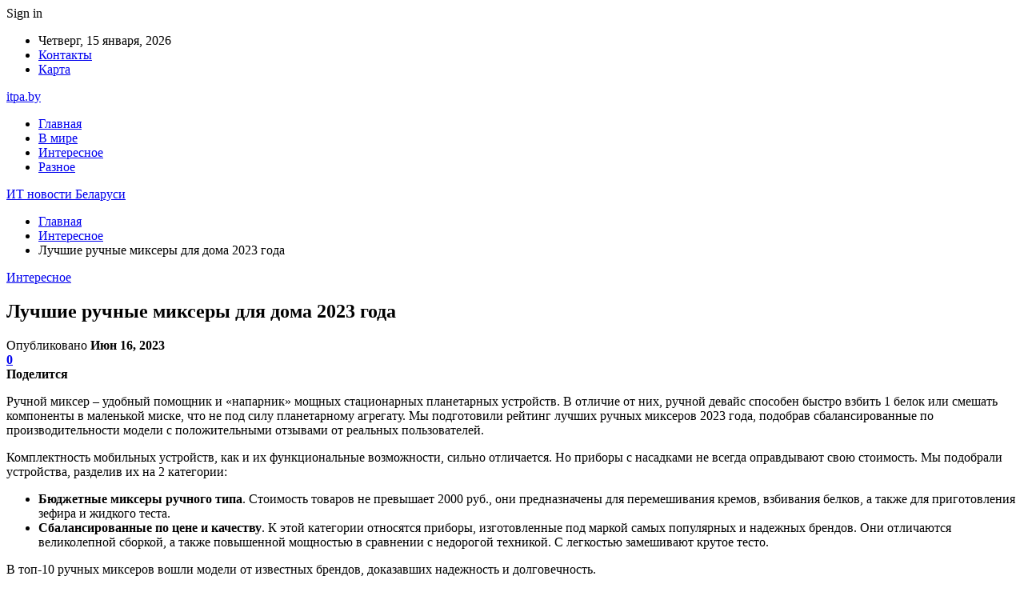

--- FILE ---
content_type: text/html; charset=UTF-8
request_url: https://itpa.by/interesnoe/lychshie-rychnye-miksery-dlia-doma-2023-goda.html
body_size: 35336
content:
	<!DOCTYPE html>
		<!--[if IE 8]>
	<html class="ie ie8" lang="ru-RU"> <![endif]-->
	<!--[if IE 9]>
	<html class="ie ie9" lang="ru-RU"> <![endif]-->
	<!--[if gt IE 9]><!-->
<html lang="ru-RU"> <!--<![endif]-->
	<head>
				<meta charset="UTF-8">
		<meta http-equiv="X-UA-Compatible" content="IE=edge">
		<meta name="viewport" content="width=device-width, initial-scale=1.0">
		<link rel="pingback" href="https://itpa.by/xmlrpc.php"/>

		<meta name='robots' content='index, follow, max-image-preview:large, max-snippet:-1, max-video-preview:-1' />

	<!-- This site is optimized with the Yoast SEO plugin v26.5 - https://yoast.com/wordpress/plugins/seo/ -->
	<title>Лучшие ручные миксеры для дома 2023 года - ИТ новости Беларуси</title>
	<link rel="canonical" href="https://itpa.by/interesnoe/lychshie-rychnye-miksery-dlia-doma-2023-goda.html" />
	<meta property="og:locale" content="ru_RU" />
	<meta property="og:type" content="article" />
	<meta property="og:title" content="Лучшие ручные миксеры для дома 2023 года - ИТ новости Беларуси" />
	<meta property="og:description" content="Ручной миксер – удобный помощник и «напарник» мощных стационарных планетарных устройств. В отличие от них, ручной девайс способен быстро взбить 1 белок или смешать компоненты в маленькой миске, что не под силу планетарному агрегату. Мы подготовили рейтинг лучших ручных миксеров 2023 года, подобрав сбалансированные по производительности модели с положительными отзывами от реальных пользователей. Комплектность мобильных устройств, [&hellip;]" />
	<meta property="og:url" content="https://itpa.by/interesnoe/lychshie-rychnye-miksery-dlia-doma-2023-goda.html" />
	<meta property="og:site_name" content="ИТ новости Беларуси" />
	<meta property="article:published_time" content="2023-06-16T15:04:06+00:00" />
	<meta property="og:image" content="https://itpa.by/wp-content/uploads/2023/06/778a143ae7dfad3ed83ea5c58d6386d1-1.jpg" />
	<meta property="og:image:width" content="350" />
	<meta property="og:image:height" content="350" />
	<meta property="og:image:type" content="image/jpeg" />
	<meta name="author" content="admin" />
	<meta name="twitter:card" content="summary_large_image" />
	<meta name="twitter:label1" content="Написано автором" />
	<meta name="twitter:data1" content="admin" />
	<meta name="twitter:label2" content="Примерное время для чтения" />
	<meta name="twitter:data2" content="1 минута" />
	<script type="application/ld+json" class="yoast-schema-graph">{"@context":"https://schema.org","@graph":[{"@type":"WebPage","@id":"https://itpa.by/interesnoe/lychshie-rychnye-miksery-dlia-doma-2023-goda.html","url":"https://itpa.by/interesnoe/lychshie-rychnye-miksery-dlia-doma-2023-goda.html","name":"Лучшие ручные миксеры для дома 2023 года - ИТ новости Беларуси","isPartOf":{"@id":"https://itpa.by/#website"},"primaryImageOfPage":{"@id":"https://itpa.by/interesnoe/lychshie-rychnye-miksery-dlia-doma-2023-goda.html#primaryimage"},"image":{"@id":"https://itpa.by/interesnoe/lychshie-rychnye-miksery-dlia-doma-2023-goda.html#primaryimage"},"thumbnailUrl":"https://itpa.by/wp-content/uploads/2023/06/778a143ae7dfad3ed83ea5c58d6386d1.jpg","datePublished":"2023-06-16T15:04:06+00:00","author":{"@id":"https://itpa.by/#/schema/person/9c43880c5743fec822a4546aefe240c0"},"breadcrumb":{"@id":"https://itpa.by/interesnoe/lychshie-rychnye-miksery-dlia-doma-2023-goda.html#breadcrumb"},"inLanguage":"ru-RU","potentialAction":[{"@type":"ReadAction","target":["https://itpa.by/interesnoe/lychshie-rychnye-miksery-dlia-doma-2023-goda.html"]}]},{"@type":"ImageObject","inLanguage":"ru-RU","@id":"https://itpa.by/interesnoe/lychshie-rychnye-miksery-dlia-doma-2023-goda.html#primaryimage","url":"https://itpa.by/wp-content/uploads/2023/06/778a143ae7dfad3ed83ea5c58d6386d1.jpg","contentUrl":"https://itpa.by/wp-content/uploads/2023/06/778a143ae7dfad3ed83ea5c58d6386d1.jpg","width":350,"height":350},{"@type":"BreadcrumbList","@id":"https://itpa.by/interesnoe/lychshie-rychnye-miksery-dlia-doma-2023-goda.html#breadcrumb","itemListElement":[{"@type":"ListItem","position":1,"name":"Главная страница","item":"https://itpa.by/"},{"@type":"ListItem","position":2,"name":"Лучшие ручные миксеры для дома 2023 года"}]},{"@type":"WebSite","@id":"https://itpa.by/#website","url":"https://itpa.by/","name":"ИТ новости Беларуси","description":"","potentialAction":[{"@type":"SearchAction","target":{"@type":"EntryPoint","urlTemplate":"https://itpa.by/?s={search_term_string}"},"query-input":{"@type":"PropertyValueSpecification","valueRequired":true,"valueName":"search_term_string"}}],"inLanguage":"ru-RU"},{"@type":"Person","@id":"https://itpa.by/#/schema/person/9c43880c5743fec822a4546aefe240c0","name":"admin","image":{"@type":"ImageObject","inLanguage":"ru-RU","@id":"https://itpa.by/#/schema/person/image/","url":"https://secure.gravatar.com/avatar/312cdcf38b28165683a140e612e3f9539f86d26244a3dfc71ba6b2cdead2a3eb?s=96&d=mm&r=g","contentUrl":"https://secure.gravatar.com/avatar/312cdcf38b28165683a140e612e3f9539f86d26244a3dfc71ba6b2cdead2a3eb?s=96&d=mm&r=g","caption":"admin"},"url":"https://itpa.by/author/admin"}]}</script>
	<!-- / Yoast SEO plugin. -->


<link rel='dns-prefetch' href='//fonts.googleapis.com' />
<link rel="alternate" type="application/rss+xml" title="ИТ новости Беларуси &raquo; Лента" href="https://itpa.by/feed" />
<link rel="alternate" type="application/rss+xml" title="ИТ новости Беларуси &raquo; Лента комментариев" href="https://itpa.by/comments/feed" />
<link rel="alternate" type="application/rss+xml" title="ИТ новости Беларуси &raquo; Лента комментариев к &laquo;Лучшие ручные миксеры для дома 2023 года&raquo;" href="https://itpa.by/interesnoe/lychshie-rychnye-miksery-dlia-doma-2023-goda.html/feed" />
<link rel="alternate" title="oEmbed (JSON)" type="application/json+oembed" href="https://itpa.by/wp-json/oembed/1.0/embed?url=https%3A%2F%2Fitpa.by%2Finteresnoe%2Flychshie-rychnye-miksery-dlia-doma-2023-goda.html" />
<link rel="alternate" title="oEmbed (XML)" type="text/xml+oembed" href="https://itpa.by/wp-json/oembed/1.0/embed?url=https%3A%2F%2Fitpa.by%2Finteresnoe%2Flychshie-rychnye-miksery-dlia-doma-2023-goda.html&#038;format=xml" />
<style id='wp-img-auto-sizes-contain-inline-css' type='text/css'>
img:is([sizes=auto i],[sizes^="auto," i]){contain-intrinsic-size:3000px 1500px}
/*# sourceURL=wp-img-auto-sizes-contain-inline-css */
</style>
<style id='wp-emoji-styles-inline-css' type='text/css'>

	img.wp-smiley, img.emoji {
		display: inline !important;
		border: none !important;
		box-shadow: none !important;
		height: 1em !important;
		width: 1em !important;
		margin: 0 0.07em !important;
		vertical-align: -0.1em !important;
		background: none !important;
		padding: 0 !important;
	}
/*# sourceURL=wp-emoji-styles-inline-css */
</style>
<style id='wp-block-library-inline-css' type='text/css'>
:root{--wp-block-synced-color:#7a00df;--wp-block-synced-color--rgb:122,0,223;--wp-bound-block-color:var(--wp-block-synced-color);--wp-editor-canvas-background:#ddd;--wp-admin-theme-color:#007cba;--wp-admin-theme-color--rgb:0,124,186;--wp-admin-theme-color-darker-10:#006ba1;--wp-admin-theme-color-darker-10--rgb:0,107,160.5;--wp-admin-theme-color-darker-20:#005a87;--wp-admin-theme-color-darker-20--rgb:0,90,135;--wp-admin-border-width-focus:2px}@media (min-resolution:192dpi){:root{--wp-admin-border-width-focus:1.5px}}.wp-element-button{cursor:pointer}:root .has-very-light-gray-background-color{background-color:#eee}:root .has-very-dark-gray-background-color{background-color:#313131}:root .has-very-light-gray-color{color:#eee}:root .has-very-dark-gray-color{color:#313131}:root .has-vivid-green-cyan-to-vivid-cyan-blue-gradient-background{background:linear-gradient(135deg,#00d084,#0693e3)}:root .has-purple-crush-gradient-background{background:linear-gradient(135deg,#34e2e4,#4721fb 50%,#ab1dfe)}:root .has-hazy-dawn-gradient-background{background:linear-gradient(135deg,#faaca8,#dad0ec)}:root .has-subdued-olive-gradient-background{background:linear-gradient(135deg,#fafae1,#67a671)}:root .has-atomic-cream-gradient-background{background:linear-gradient(135deg,#fdd79a,#004a59)}:root .has-nightshade-gradient-background{background:linear-gradient(135deg,#330968,#31cdcf)}:root .has-midnight-gradient-background{background:linear-gradient(135deg,#020381,#2874fc)}:root{--wp--preset--font-size--normal:16px;--wp--preset--font-size--huge:42px}.has-regular-font-size{font-size:1em}.has-larger-font-size{font-size:2.625em}.has-normal-font-size{font-size:var(--wp--preset--font-size--normal)}.has-huge-font-size{font-size:var(--wp--preset--font-size--huge)}.has-text-align-center{text-align:center}.has-text-align-left{text-align:left}.has-text-align-right{text-align:right}.has-fit-text{white-space:nowrap!important}#end-resizable-editor-section{display:none}.aligncenter{clear:both}.items-justified-left{justify-content:flex-start}.items-justified-center{justify-content:center}.items-justified-right{justify-content:flex-end}.items-justified-space-between{justify-content:space-between}.screen-reader-text{border:0;clip-path:inset(50%);height:1px;margin:-1px;overflow:hidden;padding:0;position:absolute;width:1px;word-wrap:normal!important}.screen-reader-text:focus{background-color:#ddd;clip-path:none;color:#444;display:block;font-size:1em;height:auto;left:5px;line-height:normal;padding:15px 23px 14px;text-decoration:none;top:5px;width:auto;z-index:100000}html :where(.has-border-color){border-style:solid}html :where([style*=border-top-color]){border-top-style:solid}html :where([style*=border-right-color]){border-right-style:solid}html :where([style*=border-bottom-color]){border-bottom-style:solid}html :where([style*=border-left-color]){border-left-style:solid}html :where([style*=border-width]){border-style:solid}html :where([style*=border-top-width]){border-top-style:solid}html :where([style*=border-right-width]){border-right-style:solid}html :where([style*=border-bottom-width]){border-bottom-style:solid}html :where([style*=border-left-width]){border-left-style:solid}html :where(img[class*=wp-image-]){height:auto;max-width:100%}:where(figure){margin:0 0 1em}html :where(.is-position-sticky){--wp-admin--admin-bar--position-offset:var(--wp-admin--admin-bar--height,0px)}@media screen and (max-width:600px){html :where(.is-position-sticky){--wp-admin--admin-bar--position-offset:0px}}

/*# sourceURL=wp-block-library-inline-css */
</style><style id='global-styles-inline-css' type='text/css'>
:root{--wp--preset--aspect-ratio--square: 1;--wp--preset--aspect-ratio--4-3: 4/3;--wp--preset--aspect-ratio--3-4: 3/4;--wp--preset--aspect-ratio--3-2: 3/2;--wp--preset--aspect-ratio--2-3: 2/3;--wp--preset--aspect-ratio--16-9: 16/9;--wp--preset--aspect-ratio--9-16: 9/16;--wp--preset--color--black: #000000;--wp--preset--color--cyan-bluish-gray: #abb8c3;--wp--preset--color--white: #ffffff;--wp--preset--color--pale-pink: #f78da7;--wp--preset--color--vivid-red: #cf2e2e;--wp--preset--color--luminous-vivid-orange: #ff6900;--wp--preset--color--luminous-vivid-amber: #fcb900;--wp--preset--color--light-green-cyan: #7bdcb5;--wp--preset--color--vivid-green-cyan: #00d084;--wp--preset--color--pale-cyan-blue: #8ed1fc;--wp--preset--color--vivid-cyan-blue: #0693e3;--wp--preset--color--vivid-purple: #9b51e0;--wp--preset--gradient--vivid-cyan-blue-to-vivid-purple: linear-gradient(135deg,rgb(6,147,227) 0%,rgb(155,81,224) 100%);--wp--preset--gradient--light-green-cyan-to-vivid-green-cyan: linear-gradient(135deg,rgb(122,220,180) 0%,rgb(0,208,130) 100%);--wp--preset--gradient--luminous-vivid-amber-to-luminous-vivid-orange: linear-gradient(135deg,rgb(252,185,0) 0%,rgb(255,105,0) 100%);--wp--preset--gradient--luminous-vivid-orange-to-vivid-red: linear-gradient(135deg,rgb(255,105,0) 0%,rgb(207,46,46) 100%);--wp--preset--gradient--very-light-gray-to-cyan-bluish-gray: linear-gradient(135deg,rgb(238,238,238) 0%,rgb(169,184,195) 100%);--wp--preset--gradient--cool-to-warm-spectrum: linear-gradient(135deg,rgb(74,234,220) 0%,rgb(151,120,209) 20%,rgb(207,42,186) 40%,rgb(238,44,130) 60%,rgb(251,105,98) 80%,rgb(254,248,76) 100%);--wp--preset--gradient--blush-light-purple: linear-gradient(135deg,rgb(255,206,236) 0%,rgb(152,150,240) 100%);--wp--preset--gradient--blush-bordeaux: linear-gradient(135deg,rgb(254,205,165) 0%,rgb(254,45,45) 50%,rgb(107,0,62) 100%);--wp--preset--gradient--luminous-dusk: linear-gradient(135deg,rgb(255,203,112) 0%,rgb(199,81,192) 50%,rgb(65,88,208) 100%);--wp--preset--gradient--pale-ocean: linear-gradient(135deg,rgb(255,245,203) 0%,rgb(182,227,212) 50%,rgb(51,167,181) 100%);--wp--preset--gradient--electric-grass: linear-gradient(135deg,rgb(202,248,128) 0%,rgb(113,206,126) 100%);--wp--preset--gradient--midnight: linear-gradient(135deg,rgb(2,3,129) 0%,rgb(40,116,252) 100%);--wp--preset--font-size--small: 13px;--wp--preset--font-size--medium: 20px;--wp--preset--font-size--large: 36px;--wp--preset--font-size--x-large: 42px;--wp--preset--spacing--20: 0.44rem;--wp--preset--spacing--30: 0.67rem;--wp--preset--spacing--40: 1rem;--wp--preset--spacing--50: 1.5rem;--wp--preset--spacing--60: 2.25rem;--wp--preset--spacing--70: 3.38rem;--wp--preset--spacing--80: 5.06rem;--wp--preset--shadow--natural: 6px 6px 9px rgba(0, 0, 0, 0.2);--wp--preset--shadow--deep: 12px 12px 50px rgba(0, 0, 0, 0.4);--wp--preset--shadow--sharp: 6px 6px 0px rgba(0, 0, 0, 0.2);--wp--preset--shadow--outlined: 6px 6px 0px -3px rgb(255, 255, 255), 6px 6px rgb(0, 0, 0);--wp--preset--shadow--crisp: 6px 6px 0px rgb(0, 0, 0);}:where(.is-layout-flex){gap: 0.5em;}:where(.is-layout-grid){gap: 0.5em;}body .is-layout-flex{display: flex;}.is-layout-flex{flex-wrap: wrap;align-items: center;}.is-layout-flex > :is(*, div){margin: 0;}body .is-layout-grid{display: grid;}.is-layout-grid > :is(*, div){margin: 0;}:where(.wp-block-columns.is-layout-flex){gap: 2em;}:where(.wp-block-columns.is-layout-grid){gap: 2em;}:where(.wp-block-post-template.is-layout-flex){gap: 1.25em;}:where(.wp-block-post-template.is-layout-grid){gap: 1.25em;}.has-black-color{color: var(--wp--preset--color--black) !important;}.has-cyan-bluish-gray-color{color: var(--wp--preset--color--cyan-bluish-gray) !important;}.has-white-color{color: var(--wp--preset--color--white) !important;}.has-pale-pink-color{color: var(--wp--preset--color--pale-pink) !important;}.has-vivid-red-color{color: var(--wp--preset--color--vivid-red) !important;}.has-luminous-vivid-orange-color{color: var(--wp--preset--color--luminous-vivid-orange) !important;}.has-luminous-vivid-amber-color{color: var(--wp--preset--color--luminous-vivid-amber) !important;}.has-light-green-cyan-color{color: var(--wp--preset--color--light-green-cyan) !important;}.has-vivid-green-cyan-color{color: var(--wp--preset--color--vivid-green-cyan) !important;}.has-pale-cyan-blue-color{color: var(--wp--preset--color--pale-cyan-blue) !important;}.has-vivid-cyan-blue-color{color: var(--wp--preset--color--vivid-cyan-blue) !important;}.has-vivid-purple-color{color: var(--wp--preset--color--vivid-purple) !important;}.has-black-background-color{background-color: var(--wp--preset--color--black) !important;}.has-cyan-bluish-gray-background-color{background-color: var(--wp--preset--color--cyan-bluish-gray) !important;}.has-white-background-color{background-color: var(--wp--preset--color--white) !important;}.has-pale-pink-background-color{background-color: var(--wp--preset--color--pale-pink) !important;}.has-vivid-red-background-color{background-color: var(--wp--preset--color--vivid-red) !important;}.has-luminous-vivid-orange-background-color{background-color: var(--wp--preset--color--luminous-vivid-orange) !important;}.has-luminous-vivid-amber-background-color{background-color: var(--wp--preset--color--luminous-vivid-amber) !important;}.has-light-green-cyan-background-color{background-color: var(--wp--preset--color--light-green-cyan) !important;}.has-vivid-green-cyan-background-color{background-color: var(--wp--preset--color--vivid-green-cyan) !important;}.has-pale-cyan-blue-background-color{background-color: var(--wp--preset--color--pale-cyan-blue) !important;}.has-vivid-cyan-blue-background-color{background-color: var(--wp--preset--color--vivid-cyan-blue) !important;}.has-vivid-purple-background-color{background-color: var(--wp--preset--color--vivid-purple) !important;}.has-black-border-color{border-color: var(--wp--preset--color--black) !important;}.has-cyan-bluish-gray-border-color{border-color: var(--wp--preset--color--cyan-bluish-gray) !important;}.has-white-border-color{border-color: var(--wp--preset--color--white) !important;}.has-pale-pink-border-color{border-color: var(--wp--preset--color--pale-pink) !important;}.has-vivid-red-border-color{border-color: var(--wp--preset--color--vivid-red) !important;}.has-luminous-vivid-orange-border-color{border-color: var(--wp--preset--color--luminous-vivid-orange) !important;}.has-luminous-vivid-amber-border-color{border-color: var(--wp--preset--color--luminous-vivid-amber) !important;}.has-light-green-cyan-border-color{border-color: var(--wp--preset--color--light-green-cyan) !important;}.has-vivid-green-cyan-border-color{border-color: var(--wp--preset--color--vivid-green-cyan) !important;}.has-pale-cyan-blue-border-color{border-color: var(--wp--preset--color--pale-cyan-blue) !important;}.has-vivid-cyan-blue-border-color{border-color: var(--wp--preset--color--vivid-cyan-blue) !important;}.has-vivid-purple-border-color{border-color: var(--wp--preset--color--vivid-purple) !important;}.has-vivid-cyan-blue-to-vivid-purple-gradient-background{background: var(--wp--preset--gradient--vivid-cyan-blue-to-vivid-purple) !important;}.has-light-green-cyan-to-vivid-green-cyan-gradient-background{background: var(--wp--preset--gradient--light-green-cyan-to-vivid-green-cyan) !important;}.has-luminous-vivid-amber-to-luminous-vivid-orange-gradient-background{background: var(--wp--preset--gradient--luminous-vivid-amber-to-luminous-vivid-orange) !important;}.has-luminous-vivid-orange-to-vivid-red-gradient-background{background: var(--wp--preset--gradient--luminous-vivid-orange-to-vivid-red) !important;}.has-very-light-gray-to-cyan-bluish-gray-gradient-background{background: var(--wp--preset--gradient--very-light-gray-to-cyan-bluish-gray) !important;}.has-cool-to-warm-spectrum-gradient-background{background: var(--wp--preset--gradient--cool-to-warm-spectrum) !important;}.has-blush-light-purple-gradient-background{background: var(--wp--preset--gradient--blush-light-purple) !important;}.has-blush-bordeaux-gradient-background{background: var(--wp--preset--gradient--blush-bordeaux) !important;}.has-luminous-dusk-gradient-background{background: var(--wp--preset--gradient--luminous-dusk) !important;}.has-pale-ocean-gradient-background{background: var(--wp--preset--gradient--pale-ocean) !important;}.has-electric-grass-gradient-background{background: var(--wp--preset--gradient--electric-grass) !important;}.has-midnight-gradient-background{background: var(--wp--preset--gradient--midnight) !important;}.has-small-font-size{font-size: var(--wp--preset--font-size--small) !important;}.has-medium-font-size{font-size: var(--wp--preset--font-size--medium) !important;}.has-large-font-size{font-size: var(--wp--preset--font-size--large) !important;}.has-x-large-font-size{font-size: var(--wp--preset--font-size--x-large) !important;}
/*# sourceURL=global-styles-inline-css */
</style>

<style id='classic-theme-styles-inline-css' type='text/css'>
/*! This file is auto-generated */
.wp-block-button__link{color:#fff;background-color:#32373c;border-radius:9999px;box-shadow:none;text-decoration:none;padding:calc(.667em + 2px) calc(1.333em + 2px);font-size:1.125em}.wp-block-file__button{background:#32373c;color:#fff;text-decoration:none}
/*# sourceURL=/wp-includes/css/classic-themes.min.css */
</style>
<link rel='stylesheet' id='widgetopts-styles-css' href='https://itpa.by/wp-content/plugins/widget-options/assets/css/widget-options.css?ver=4.1.3' type='text/css' media='all' />
<link rel='stylesheet' id='bf-slick-css' href='https://itpa.by/wp-content/themes/publisher/includes/libs/better-framework/assets/css/slick.min.css?ver=3.10.22' type='text/css' media='all' />
<link rel='stylesheet' id='pretty-photo-css' href='https://itpa.by/wp-content/themes/publisher/includes/libs/better-framework/assets/css/pretty-photo.min.css?ver=3.10.22' type='text/css' media='all' />
<link rel='stylesheet' id='bs-icons-css' href='https://itpa.by/wp-content/themes/publisher/includes/libs/better-framework/assets/css/bs-icons.css?ver=3.10.22' type='text/css' media='all' />
<link rel='stylesheet' id='theme-libs-css' href='https://itpa.by/wp-content/themes/publisher/css/theme-libs.min.css?ver=7.7.0' type='text/css' media='all' />
<link rel='stylesheet' id='fontawesome-css' href='https://itpa.by/wp-content/themes/publisher/includes/libs/better-framework/assets/css/font-awesome.min.css?ver=3.10.22' type='text/css' media='all' />
<link rel='stylesheet' id='publisher-css' href='https://itpa.by/wp-content/themes/publisher/style-7.7.0.min.css?ver=7.7.0' type='text/css' media='all' />
<link rel='stylesheet' id='better-framework-main-fonts-css' href='https://fonts.googleapis.com/css?family=Roboto:400,500,400italic&#038;subset=greek' type='text/css' media='all' />
<script type="text/javascript" src="https://itpa.by/wp-includes/js/jquery/jquery.min.js?ver=3.7.1" id="jquery-core-js"></script>
<script type="text/javascript" src="https://itpa.by/wp-includes/js/jquery/jquery-migrate.min.js?ver=3.4.1" id="jquery-migrate-js"></script>
<link rel="https://api.w.org/" href="https://itpa.by/wp-json/" /><link rel="alternate" title="JSON" type="application/json" href="https://itpa.by/wp-json/wp/v2/posts/1418" /><link rel="EditURI" type="application/rsd+xml" title="RSD" href="https://itpa.by/xmlrpc.php?rsd" />
<meta name="generator" content="WordPress 6.9" />
<link rel='shortlink' href='https://itpa.by/?p=1418' />
<!-- Yandex.Metrika counter -->
<script type="text/javascript" >
   (function(m,e,t,r,i,k,a){m[i]=m[i]||function(){(m[i].a=m[i].a||[]).push(arguments)};
   m[i].l=1*new Date();
   for (var j = 0; j < document.scripts.length; j++) {if (document.scripts[j].src === r) { return; }}
   k=e.createElement(t),a=e.getElementsByTagName(t)[0],k.async=1,k.src=r,a.parentNode.insertBefore(k,a)})
   (window, document, "script", "https://mc.yandex.ru/metrika/tag.js", "ym");

   ym(93160176, "init", {
        clickmap:true,
        trackLinks:true,
        accurateTrackBounce:true,
        webvisor:true,
        ecommerce:"dataLayer"
   });
</script>
<noscript><div><img src="https://mc.yandex.ru/watch/93160176" style="position:absolute; left:-9999px;" alt="" /></div></noscript>
<!-- /Yandex.Metrika counter --><script type="application/ld+json">{
    "@context": "http:\/\/schema.org\/",
    "@type": "Organization",
    "@id": "#organization",
    "url": "https:\/\/itpa.by\/",
    "name": "\u0418\u0422 \u043d\u043e\u0432\u043e\u0441\u0442\u0438 \u0411\u0435\u043b\u0430\u0440\u0443\u0441\u0438",
    "description": ""
}</script>
<script type="application/ld+json">{
    "@context": "http:\/\/schema.org\/",
    "@type": "WebSite",
    "name": "\u0418\u0422 \u043d\u043e\u0432\u043e\u0441\u0442\u0438 \u0411\u0435\u043b\u0430\u0440\u0443\u0441\u0438",
    "alternateName": "",
    "url": "https:\/\/itpa.by\/"
}</script>
<script type="application/ld+json">{
    "@context": "http:\/\/schema.org\/",
    "@type": "BlogPosting",
    "headline": "\u041b\u0443\u0447\u0448\u0438\u0435 \u0440\u0443\u0447\u043d\u044b\u0435 \u043c\u0438\u043a\u0441\u0435\u0440\u044b \u0434\u043b\u044f \u0434\u043e\u043c\u0430 2023 \u0433\u043e\u0434\u0430",
    "description": "\u0420\u0443\u0447\u043d\u043e\u0439 \u043c\u0438\u043a\u0441\u0435\u0440 \u2013 \u0443\u0434\u043e\u0431\u043d\u044b\u0439 \u043f\u043e\u043c\u043e\u0449\u043d\u0438\u043a \u0438 \u00ab\u043d\u0430\u043f\u0430\u0440\u043d\u0438\u043a\u00bb \u043c\u043e\u0449\u043d\u044b\u0445 \u0441\u0442\u0430\u0446\u0438\u043e\u043d\u0430\u0440\u043d\u044b\u0445 \u043f\u043b\u0430\u043d\u0435\u0442\u0430\u0440\u043d\u044b\u0445 \u0443\u0441\u0442\u0440\u043e\u0439\u0441\u0442\u0432. \u0412 \u043e\u0442\u043b\u0438\u0447\u0438\u0435 \u043e\u0442 \u043d\u0438\u0445, \u0440\u0443\u0447\u043d\u043e\u0439 \u0434\u0435\u0432\u0430\u0439\u0441 \u0441\u043f\u043e\u0441\u043e\u0431\u0435\u043d \u0431\u044b\u0441\u0442\u0440\u043e \u0432\u0437\u0431\u0438\u0442\u044c 1 \u0431\u0435\u043b\u043e\u043a \u0438\u043b\u0438 \u0441\u043c\u0435\u0448\u0430\u0442\u044c \u043a\u043e\u043c\u043f\u043e\u043d\u0435\u043d\u0442\u044b \u0432 \u043c\u0430\u043b\u0435\u043d\u044c\u043a\u043e\u0439 \u043c\u0438\u0441\u043a\u0435, \u0447\u0442\u043e \u043d\u0435 \u043f\u043e\u0434 \u0441\u0438\u043b\u0443 \u043f\u043b\u0430\u043d\u0435\u0442\u0430\u0440\u043d\u043e\u043c\u0443 \u0430\u0433\u0440\u0435\u0433\u0430\u0442\u0443. \u041c\u044b \u043f\u043e\u0434\u0433\u043e\u0442\u043e\u0432\u0438\u043b\u0438\u00a0\u0440\u0435",
    "datePublished": "2023-06-16",
    "dateModified": "2023-06-16",
    "author": {
        "@type": "Person",
        "@id": "#person-admin",
        "name": "admin"
    },
    "image": {
        "@type": "ImageObject",
        "url": "https:\/\/itpa.by\/wp-content\/uploads\/2023\/06\/778a143ae7dfad3ed83ea5c58d6386d1.jpg",
        "width": 350,
        "height": 350
    },
    "interactionStatistic": [
        {
            "@type": "InteractionCounter",
            "interactionType": "http:\/\/schema.org\/CommentAction",
            "userInteractionCount": "0"
        }
    ],
    "publisher": {
        "@id": "#organization"
    },
    "mainEntityOfPage": "https:\/\/itpa.by\/interesnoe\/lychshie-rychnye-miksery-dlia-doma-2023-goda.html"
}</script>
<link rel='stylesheet' id='7.7.0-1765405398' href='https://itpa.by/wp-content/bs-booster-cache/a90a56c930dd81350d531732a2fae57a.css' type='text/css' media='all' />
<link rel="icon" href="https://itpa.by/wp-content/uploads/2021/02/slide-0-kopirovat.jpg" sizes="32x32" />
<link rel="icon" href="https://itpa.by/wp-content/uploads/2021/02/slide-0-kopirovat.jpg" sizes="192x192" />
<link rel="apple-touch-icon" href="https://itpa.by/wp-content/uploads/2021/02/slide-0-kopirovat.jpg" />
<meta name="msapplication-TileImage" content="https://itpa.by/wp-content/uploads/2021/02/slide-0-kopirovat.jpg" />
	</head>

<body class="wp-singular post-template-default single single-post postid-1418 single-format-standard wp-theme-publisher bs-theme bs-publisher bs-publisher-clean-magazine active-light-box active-top-line ltr close-rh page-layout-2-col-right full-width active-sticky-sidebar main-menu-sticky-smart single-prim-cat-10 single-cat-10  bs-ll-a" dir="ltr">
		<div class="main-wrap content-main-wrap">
			<header id="header" class="site-header header-style-2 boxed" itemscope="itemscope" itemtype="https://schema.org/WPHeader">

		<section class="topbar topbar-style-1 hidden-xs hidden-xs">
	<div class="content-wrap">
		<div class="container">
			<div class="topbar-inner clearfix">

									<div class="section-links">
													<a class="topbar-sign-in "
							   data-toggle="modal" data-target="#bsLoginModal">
								<i class="fa fa-user-circle"></i> Sign in							</a>

							<div class="modal sign-in-modal fade" id="bsLoginModal" tabindex="-1" role="dialog"
							     style="display: none">
								<div class="modal-dialog" role="document">
									<div class="modal-content">
											<span class="close-modal" data-dismiss="modal" aria-label="Close"><i
														class="fa fa-close"></i></span>
										<div class="modal-body">
											<div id="form_72476_" class="bs-shortcode bs-login-shortcode ">
		<div class="bs-login bs-type-login"  style="display:none">

					<div class="bs-login-panel bs-login-sign-panel bs-current-login-panel">
								<form name="loginform"
				      action="https://itpa.by/wp-login.php" method="post">

					
					<div class="login-header">
						<span class="login-icon fa fa-user-circle main-color"></span>
						<p>Welcome, Login to your account.</p>
					</div>
					
					<div class="login-field login-username">
						<input type="text" name="log" id="form_72476_user_login" class="input"
						       value="" size="20"
						       placeholder="Username or Email..." required/>
					</div>

					<div class="login-field login-password">
						<input type="password" name="pwd" id="form_72476_user_pass"
						       class="input"
						       value="" size="20" placeholder="Password..."
						       required/>
					</div>

					
					<div class="login-field">
						<a href="https://itpa.by/wp-login.php?action=lostpassword&redirect_to=https%3A%2F%2Fitpa.by%2Finteresnoe%2Flychshie-rychnye-miksery-dlia-doma-2023-goda.html"
						   class="go-reset-panel">Forget password?</a>

													<span class="login-remember">
							<input class="remember-checkbox" name="rememberme" type="checkbox"
							       id="form_72476_rememberme"
							       value="forever"  />
							<label class="remember-label">Remember me</label>
						</span>
											</div>

					
					<div class="login-field login-submit">
						<input type="submit" name="wp-submit"
						       class="button-primary login-btn"
						       value="Log In"/>
						<input type="hidden" name="redirect_to" value="https://itpa.by/interesnoe/lychshie-rychnye-miksery-dlia-doma-2023-goda.html"/>
					</div>

									</form>
			</div>

			<div class="bs-login-panel bs-login-reset-panel">

				<span class="go-login-panel"><i
							class="fa fa-angle-left"></i> Sign in</span>

				<div class="bs-login-reset-panel-inner">
					<div class="login-header">
						<span class="login-icon fa fa-support"></span>
						<p>Recover your password.</p>
						<p>A password will be e-mailed to you.</p>
					</div>
										<form name="lostpasswordform" id="form_72476_lostpasswordform"
					      action="https://itpa.by/wp-login.php?action=lostpassword"
					      method="post">

						<div class="login-field reset-username">
							<input type="text" name="user_login" class="input" value=""
							       placeholder="Username or Email..."
							       required/>
						</div>

						
						<div class="login-field reset-submit">

							<input type="hidden" name="redirect_to" value=""/>
							<input type="submit" name="wp-submit" class="login-btn"
							       value="Send My Password"/>

						</div>
					</form>
				</div>
			</div>
			</div>
	</div>
										</div>
									</div>
								</div>
							</div>
												</div>
				
				<div class="section-menu">
						<div id="menu-top" class="menu top-menu-wrapper" role="navigation" itemscope="itemscope" itemtype="https://schema.org/SiteNavigationElement">
		<nav class="top-menu-container">

			<ul id="top-navigation" class="top-menu menu clearfix bsm-pure">
									<li id="topbar-date" class="menu-item menu-item-date">
					<span
						class="topbar-date">Четверг, 15 января, 2026</span>
					</li>
					<li id="menu-item-34" class="menu-item menu-item-type-post_type menu-item-object-page better-anim-fade menu-item-34"><a href="https://itpa.by/kontakty">Контакты</a></li>
<li id="menu-item-75" class="menu-item menu-item-type-custom menu-item-object-custom better-anim-fade menu-item-75"><a href="/sitemap.xml">Карта</a></li>
			</ul>

		</nav>
	</div>
				</div>
			</div>
		</div>
	</div>
</section>
		<div class="header-inner">
			<div class="content-wrap">
				<div class="container">
					<div class="row">
						<div class="row-height">
							<div class="logo-col col-xs-12">
								<div class="col-inside">
									<div id="site-branding" class="site-branding">
	<p  id="site-title" class="logo h1 text-logo">
	<a href="https://itpa.by/" itemprop="url" rel="home">
		itpa.by	</a>
</p>
</div><!-- .site-branding -->
								</div>
							</div>
													</div>
					</div>
				</div>
			</div>
		</div>

		<div id="menu-main" class="menu main-menu-wrapper" role="navigation" itemscope="itemscope" itemtype="https://schema.org/SiteNavigationElement">
	<div class="main-menu-inner">
		<div class="content-wrap">
			<div class="container">

				<nav class="main-menu-container">
					<ul id="main-navigation" class="main-menu menu bsm-pure clearfix">
						<li id="menu-item-30" class="menu-item menu-item-type-custom menu-item-object-custom menu-item-home better-anim-fade menu-item-30"><a href="https://itpa.by/">Главная</a></li>
<li id="menu-item-31" class="menu-item menu-item-type-taxonomy menu-item-object-category menu-term-1 better-anim-fade menu-item-31"><a href="https://itpa.by/category/v-mire">В мире</a></li>
<li id="menu-item-63" class="menu-item menu-item-type-taxonomy menu-item-object-category current-post-ancestor current-menu-parent current-post-parent menu-term-10 better-anim-fade menu-item-63"><a href="https://itpa.by/category/interesnoe">Интересное</a></li>
<li id="menu-item-70" class="menu-item menu-item-type-taxonomy menu-item-object-category menu-term-17 better-anim-fade menu-item-70"><a href="https://itpa.by/category/raznoe">Разное</a></li>
					</ul><!-- #main-navigation -->
									</nav><!-- .main-menu-container -->

			</div>
		</div>
	</div>
</div><!-- .menu -->
	</header><!-- .header -->
	<div class="rh-header clearfix dark deferred-block-exclude">
		<div class="rh-container clearfix">

			<div class="menu-container close">
				<span class="menu-handler"><span class="lines"></span></span>
			</div><!-- .menu-container -->

			<div class="logo-container rh-text-logo">
				<a href="https://itpa.by/" itemprop="url" rel="home">
					ИТ новости Беларуси				</a>
			</div><!-- .logo-container -->
		</div><!-- .rh-container -->
	</div><!-- .rh-header -->
<nav role="navigation" aria-label="Breadcrumbs" class="bf-breadcrumb clearfix bc-top-style"><div class="container bf-breadcrumb-container"><ul class="bf-breadcrumb-items" itemscope itemtype="http://schema.org/BreadcrumbList"><meta name="numberOfItems" content="3" /><meta name="itemListOrder" content="Ascending" /><li itemprop="itemListElement" itemscope itemtype="http://schema.org/ListItem" class="bf-breadcrumb-item bf-breadcrumb-begin"><a itemprop="item" href="https://itpa.by" rel="home"><span itemprop="name">Главная</span></a><meta itemprop="position" content="1" /></li><li itemprop="itemListElement" itemscope itemtype="http://schema.org/ListItem" class="bf-breadcrumb-item"><a itemprop="item" href="https://itpa.by/category/interesnoe" ><span itemprop="name">Интересное</span></a><meta itemprop="position" content="2" /></li><li itemprop="itemListElement" itemscope itemtype="http://schema.org/ListItem" class="bf-breadcrumb-item bf-breadcrumb-end"><span itemprop="name">Лучшие ручные миксеры для дома 2023 года</span><meta itemprop="item" content="https://itpa.by/interesnoe/lychshie-rychnye-miksery-dlia-doma-2023-goda.html"/><meta itemprop="position" content="3" /></li></ul></div></nav><div class="content-wrap">
		<main id="content" class="content-container">

		<div class="container layout-2-col layout-2-col-1 layout-right-sidebar layout-bc-before post-template-10">

			<div class="row main-section">
										<div class="col-sm-8 content-column">
							<div class="single-container">
																<article id="post-1418" class="post-1418 post type-post status-publish format-standard has-post-thumbnail  category-interesnoe single-post-content">
									<div class="single-featured"></div>
																		<div class="post-header-inner">
										<div class="post-header-title">
											<div class="term-badges floated"><span class="term-badge term-10"><a href="https://itpa.by/category/interesnoe">Интересное</a></span></div>											<h1 class="single-post-title">
												<span class="post-title" itemprop="headline">Лучшие ручные миксеры для дома 2023 года</span>
											</h1>
											<div class="post-meta single-post-meta">
				<span class="time"><time class="post-published updated"
			                         datetime="2023-06-16T18:04:00+03:00">Опубликовано <b>Июн 16, 2023</b></time></span>
			</div>
										</div>
									</div>
											<div class="post-share single-post-share top-share clearfix style-1">
			<div class="post-share-btn-group">
				<a href="https://itpa.by/interesnoe/lychshie-rychnye-miksery-dlia-doma-2023-goda.html#respond" class="post-share-btn post-share-btn-comments comments" title="Оставить комментарий дальше: &quot;Лучшие ручные миксеры для дома 2023 года&quot;"><i class="bf-icon fa fa-comments" aria-hidden="true"></i> <b class="number">0</b></a>			</div>
						<div class="share-handler-wrap ">
				<span class="share-handler post-share-btn rank-default">
					<i class="bf-icon  fa fa-share-alt"></i>						<b class="text">Поделится</b>
										</span>
				<span class="social-item vk"><a href="https://vkontakte.ru/share.php?url=https%3A%2F%2Fitpa.by%2Finteresnoe%2Flychshie-rychnye-miksery-dlia-doma-2023-goda.html" target="_blank" rel="nofollow noreferrer" class="bs-button-el" onclick="window.open(this.href, 'share-vk','left=50,top=50,width=600,height=320,toolbar=0'); return false;"><span class="icon"><i class="bf-icon fa fa-vk"></i></span></a></span><span class="social-item ok-ru"><a href="https://connect.ok.ru/offer?url=https%3A%2F%2Fitpa.by%2Finteresnoe%2Flychshie-rychnye-miksery-dlia-doma-2023-goda.html&title=Лучшие ручные миксеры для дома 2023 года&imageUrl=https://itpa.by/wp-content/uploads/2023/06/778a143ae7dfad3ed83ea5c58d6386d1.jpg" target="_blank" rel="nofollow noreferrer" class="bs-button-el" onclick="window.open(this.href, 'share-ok-ru','left=50,top=50,width=600,height=320,toolbar=0'); return false;"><span class="icon"><i class="bf-icon bsfi-ok-ru"></i></span></a></span><span class="social-item facebook"><a href="https://www.facebook.com/sharer.php?u=https%3A%2F%2Fitpa.by%2Finteresnoe%2Flychshie-rychnye-miksery-dlia-doma-2023-goda.html" target="_blank" rel="nofollow noreferrer" class="bs-button-el" onclick="window.open(this.href, 'share-facebook','left=50,top=50,width=600,height=320,toolbar=0'); return false;"><span class="icon"><i class="bf-icon fa fa-facebook"></i></span></a></span><span class="social-item twitter"><a href="https://twitter.com/share?text=Лучшие ручные миксеры для дома 2023 года&url=https%3A%2F%2Fitpa.by%2Finteresnoe%2Flychshie-rychnye-miksery-dlia-doma-2023-goda.html" target="_blank" rel="nofollow noreferrer" class="bs-button-el" onclick="window.open(this.href, 'share-twitter','left=50,top=50,width=600,height=320,toolbar=0'); return false;"><span class="icon"><i class="bf-icon fa fa-twitter"></i></span></a></span><span class="social-item whatsapp"><a href="whatsapp://send?text=Лучшие ручные миксеры для дома 2023 года %0A%0A https%3A%2F%2Fitpa.by%2Finteresnoe%2Flychshie-rychnye-miksery-dlia-doma-2023-goda.html" target="_blank" rel="nofollow noreferrer" class="bs-button-el" onclick="window.open(this.href, 'share-whatsapp','left=50,top=50,width=600,height=320,toolbar=0'); return false;"><span class="icon"><i class="bf-icon fa fa-whatsapp"></i></span></a></span><span class="social-item telegram"><a href="https://telegram.me/share/url?url=https%3A%2F%2Fitpa.by%2Finteresnoe%2Flychshie-rychnye-miksery-dlia-doma-2023-goda.html&text=Лучшие ручные миксеры для дома 2023 года" target="_blank" rel="nofollow noreferrer" class="bs-button-el" onclick="window.open(this.href, 'share-telegram','left=50,top=50,width=600,height=320,toolbar=0'); return false;"><span class="icon"><i class="bf-icon fa fa-send"></i></span></a></span><span class="social-item viber"><a href="viber://forward?text=Лучшие ручные миксеры для дома 2023 года https%3A%2F%2Fitpa.by%2Finteresnoe%2Flychshie-rychnye-miksery-dlia-doma-2023-goda.html" target="_blank" rel="nofollow noreferrer" class="bs-button-el" onclick="window.open(this.href, 'share-viber','left=50,top=50,width=600,height=320,toolbar=0'); return false;"><span class="icon"><i class="bf-icon bsfi-viber"></i></span></a></span></div>		</div>
											<div class="entry-content clearfix single-post-content">
										<p>Ручной миксер – удобный помощник и «напарник» мощных стационарных планетарных устройств. В отличие от них, ручной девайс способен быстро взбить 1 белок или смешать компоненты в маленькой миске, что не под силу планетарному агрегату. Мы подготовили рейтинг лучших ручных миксеров 2023 года, подобрав сбалансированные по производительности модели с положительными отзывами от реальных пользователей.</p>
 <p>Комплектность мобильных устройств, как и их функциональные возможности, сильно отличается. Но приборы с насадками не всегда оправдывают свою стоимость. Мы подобрали устройства, разделив их на 2 категории:</p>
 <ul>
<li><strong>Бюджетные миксеры ручного типа</strong>. Стоимость товаров не превышает 2000 руб., они предназначены для перемешивания кремов, взбивания белков, а также для приготовления зефира и жидкого теста.</li>
<li><strong>Сбалансированные по цене и качеству</strong>. К этой категории относятся приборы, изготовленные под маркой самых популярных и надежных брендов. Они отличаются великолепной сборкой, а также повышенной мощностью в сравнении с недорогой техникой. С легкостью замешивают крутое тесто.</li>
</ul>
 <p>В топ-10 ручных миксеров вошли модели от известных брендов, доказавших надежность и долговечность. </p>
 <p>  </p>
 <h2>Рейтинг лучших ручных миксеров 2023 года</h2>
 <table class="facts-table full">
<tr>
<th>Категория</th>
<th>Место</th>
<th>Наименование</th>
<th>Цена</th>
</tr>
<tr>
<td rowspan="5">Лучшие недорогие ручные миксеры до 2000 руб.</td>
<td class="ct">5</td>
<td>LUMME LU-1817</td>
<td class="ct">1 000 ₽</td>
</tr>
<tr>
<td class="ct">4</td>
<td>Polaris PHM 3018</td>
<td class="ct">1 500 ₽</td>
</tr>
<tr>
<td class="ct">3</td>
<td>Maxwell MW-1358 W</td>
<td class="ct">1 100 ₽</td>
</tr>
<tr>
<td class="ct">2</td>
<td>MARTA MT-1512</td>
<td class="ct">1 500 ₽</td>
</tr>
<tr>
<td class="ct">1</td>
<td>Zigmund &#038; Shtain ZHM-153</td>
<td class="ct">1 900 ₽</td>
</tr>
<tr>
<td rowspan="5">Лучшие ручные миксеры по цене и качеству</td>
<td class="ct">5</td>
<td>Polaris PHM 7016</td>
<td class="ct">1 600 ₽</td>
</tr>
<tr>
<td class="ct">4</td>
<td>BRAYER BR1302</td>
<td class="ct">2 500 ₽</td>
</tr>
<tr>
<td class="ct">3</td>
<td>VITEK VT-1424</td>
<td class="ct">1 800 ₽</td>
</tr>
<tr>
<td class="ct">2</td>
<td>Moulinex HM 460110</td>
<td class="ct">4 000 ₽</td>
</tr>
<tr>
<td class="ct">1</td>
<td>REDMOND RHM-M2104</td>
<td class="ct">3 000 ₽</td>
</tr>
</table>
 <p>     </p>
 <h2>Лучшие недорогие ручные миксеры до 2000 руб.</h2>
 <p>В этой категории часто встречаются модели с 1 типом насадок и мощность в 300 Вт. Мы не стали подбирать менее производительные модели, так как в 2023 году по цене они недалеко уходят от более выносливых «собратьев», но со своими функциями справляются хуже.</p>
 <h3>LUMME LU-1817</h3>
 <p> 1 000 ₽    </p>
 <p><img title="Лучшие ручные миксеры для дома 2023 года"  data-src="/wp-content/uploads/2023/06/778a143ae7dfad3ed83ea5c58d6386d1.jpg" alt="Лучшие ручные миксеры для дома 2023 года" /></p>
 <p>Хороший бюджетный прибор должен справляться со взбиванием и не должен иметь опций, которые не востребованы и увеличивают стоимость устройства. Самый дешевый ручной миксер для дома LUMME LU-1817 – отличный вариант для тех, кто ищет помощника в пару к стационарному прибору или хочет получить технику без дополнительных насадок. Этот девайс обладает мощность в 300 Вт, обеспечивающей равномерное взбивание и перемешивание бисквитного теста, сливок, кремов. Более того, он взбивает на 7 скоростях, что дает плавный переход от одного режима к другому. Весит девайс всего 700 г, и с ним легко справится даже подросток. Стильный черный корпус дополнен кнопкой для удобного извлечения насадок. Только вот «малыш» быстро нагревается и не способен работать с большим количеством ингредиентов из-за укороченных насадок. Также покупатели отмечают его высокую шумность.</p>
 <p>   Плюсы / Минусы    + </p>
 <ul>
<li>Лучшая цена; </li>
<li>7 скоростей; </li>
<li>Очень легкий.</li>
</ul>
 <p>   &#8212; </p>
 <ul>
<li>Быстро нагревается; </li>
<li>Чрезмерно шумный; </li>
<li>Короткие венчики.</li>
</ul>
 <p>    Характеристики              Показать еще          </p>
 <h3>Polaris PHM 3018</h3>
 <p> 1 500 ₽    </p>
 <p><img title="Лучшие ручные миксеры для дома 2023 года"  data-src="/wp-content/uploads/2023/06/6466c5d96cca1ef83d5dd4acd9ad2b9e.jpg" alt="Лучшие ручные миксеры для дома 2023 года" /></p>
 <p>Следующая модель в нашем рейтинге отличается эргономичным корпусом и высоким качеством сборки. Бюджетный ручной миксер для кухни Polaris PHM 3018 продается по одной из самых привлекательных цен. Его мощность равна 300 Вт, а в комплекте также есть крюки для теста. Но их функциональность ставится под вопрос, так как замесить тесто гуще блинного прибор не сможет. Прибор выполнен в пластиковом корпусе с плоскими кнопками. Работает на 3 скоростях, регулируемых ползунковым переключателем. Покупатели отмечают относительно тихую работу и быстрое взбивание ингредиентов. Только вот работать с ним придется близко к розетке, так как шнур у устройства на 10-20 см короче, чем у большинства других моделей, и составляет всего 95 см.</p>
 <p>   Плюсы / Минусы    + </p>
 <ul>
<li>Хорошее качество сборки; </li>
<li>Тихая работа; </li>
<li>Быстро взбивает кремы.</li>
</ul>
 <p>   &#8212; </p>
 <ul>
<li>Крюки бесполезны; </li>
<li>Короткий шнур.</li>
</ul>
 <p>    Характеристики              Показать еще          </p>
 <h3>Maxwell MW-1358 W</h3>
 <p> 1 100 ₽    </p>
 <p><img title="Лучшие ручные миксеры для дома 2023 года"  data-src="/wp-content/uploads/2023/06/a814d486d267ccf7c40d613f30c65319.jpg" alt="Лучшие ручные миксеры для дома 2023 года" /></p>
 <p>Бюджетные приборы, обладающие не слишком большой производительностью, попадают в наш топ исключительно за доказанное удобство и эффективность. И компактный кухонный миксер Maxwell MW-1358 W уверенно занимает 3 место, соответствуя этим критериям. Устройство имеет 5 скоростей, 300 Вт мощности и шнур длиной 1,2 м. Как отмечают покупатели, прибор не перегревается даже при долгом использовании и обеспечивает безупречное перемешивание теста на шарлотку, блины, бисквиты. Благодаря легкой, эргономичной конструкции работать с ним – одно удовольствие. Только вот подобрать скорость тут не так просто: первые 2 слишком быстрые и почти не отличаются друг от друга. Также покупатели отмечают, что иногда встречается брак, связанный со сломанным креплением для венчиков.</p>
 <p>   Плюсы / Минусы    + </p>
 <ul>
<li>Не перегревается; </li>
<li>Идеален для жидкого теста; </li>
<li>Легкий и удобный.</li>
</ul>
 <p>   &#8212; </p>
 <ul>
<li>Несбалансированные скорости; </li>
<li>Встречается брак.</li>
</ul>
 <p>    Характеристики              Показать еще          </p>
 <h3>MARTA MT-1512</h3>
 <p> 1 500 ₽    </p>
 <p><img title="Лучшие ручные миксеры для дома 2023 года"  data-src="/wp-content/uploads/2023/06/fd21d4dd258131bebf253221dc0f07a6.jpg" alt="Лучшие ручные миксеры для дома 2023 года" /></p>
 <p>Хорошую бытовую технику для кухни выпускают и малоизвестные бренды, появившиеся на российском рынке совсем недавно. Компактный миксер MARTA MT-1512 – удачный пример из этой сферы. Он имеет чуть более высокую производительность в 350 Вт, стильный пластиковый корпус, обеспечивающий легкость конструкции, и 5 режимов работы. Только, согласно отзывам, первые скорости практически не отличаются друг от друга. И по факту в приборе представлено всего 3 скорости. Также в комплекте есть крюки, но низкая мощность не позволит использовать их для замеса крутого теста. Недорогой и качественный миксер для кухни MARTA MT-1512 отличается от большинства других моделей продуманной системой охлаждения. Даже через 20 минут использования его корпус почти не нагревается, что указывает на сбалансированную работу мотора. А благодаря весу в 720 г все это время рука от использования техники совсем не устает. </p>
 <p>   Плюсы / Минусы    + </p>
 <ul>
<li>Тихая работа; </li>
<li>Быстро смешивает; </li>
<li>Работает без перегрева; </li>
<li>Легкая конструкция.</li>
</ul>
 <p>   &#8212; </p>
 <ul>
<li>Несоответствие скоростей; </li>
<li>Бесполезные крюки для теста.</li>
</ul>
 <p>    Характеристики              Показать еще          </p>
 <h3>Zigmund &#038; Shtain ZHM-153</h3>
 <p> 1 900 ₽    </p>
 <p><img title="Лучшие ручные миксеры для дома 2023 года"  data-src="/wp-content/uploads/2023/06/b9e8e806dd69c2bf9095e4135d444ce9.jpg" alt="Лучшие ручные миксеры для дома 2023 года" /></p>
 <p>Лучший недорогой ручной миксер в 2023 году – Zigmund &#038; Shtain ZHM-153 с мощностью 600 Вт и отличным качеством сборки. Примечательна идеально сбалансированная длина венчиков с плоскими гранями. Им удобно работать и в небольшой, и в глубокой посуде. А 5 скоростей и дополнительные насадки для замеса теста облегчат подбор мощности девайса для разных блюд. Подходит он практически для всех рецептов. Разве что с очень крутым тестом, как на пельмени или вареники, не справится, как надо. Но кексовое, бисквиты, и даже перемешивание мороженого в процессе замерзания даются ему легко.</p>
 <p>Хвалят девайс за сбалансированный вес – всего 900 г, им удобно работать девушкам и женщинам любой комплекции. Удобство управления тоже на высоте, как и используемые материалы. В отзывах отметили, что 2-3 года девайс 100% прослужит, и венчики у него, как у множества других недорогих моделей, не рассыплются. А вот длину шнура стоит учитывать – всего 1,15 м, не для каждой кухни с далеко расположенными розетками подойдет.</p>
 <p>   Плюсы / Минусы    + </p>
 <ul>
<li>Высокая мощность; </li>
<li>Есть импульсный и турбо режим; </li>
<li>Насадки для теста в комплекте; </li>
<li>Справляется с плотной массой; </li>
<li>Продуманная длина и конструкция венчиков; </li>
<li>Удобное управление и легкий вес.</li>
</ul>
 <p>   &#8212; </p>
 <ul>
<li>Не очень длинный шнур.</li>
</ul>
 <p>    Характеристики              Показать еще         </p>
 <h2>Лучшие ручные миксеры по цене и качеству</h2>
 <p>Товары, представленные в этой группе, пользуются спросом среди покупателей даже больше, чем бюджетные устройства. У них высокий рейтинг, десятки и сотни положительных отзывов. А мощность приборов находится в диапазоне от 450 до 800 Вт и почти все модели имеют турбо режим.</p>
 <h3>Polaris PHM 7016</h3>
 <p> 1 600 ₽    </p>
 <p><img title="Лучшие ручные миксеры для дома 2023 года"  data-src="/wp-content/uploads/2023/06/492642051c024d89b337979e97bd4097.jpg" alt="Лучшие ручные миксеры для дома 2023 года" /></p>
 <p>Для приготовления небольших порций или взбивания жидких компонентов, например, сливок или белков, необязательно использовать мощные устройства. Продолжает наш рейтинг ручных миксеров Polaris PHM 7016 хоть и обладает 700 Вт мощности, предлагает покупателю практически бюджетную стоимость. Он способен работать на 5 скоростях с возможностью включения турбо режима. Только вот на максимальных оборотах его можно включать максимум на 2 минуты с последующим 5-минутным перерывом. Не самый выдающийся показатель. Как отмечают покупатели, он прекрасно замешивает не слишком густое тесто, в котором не более 500 г муки, а также взбивает жидкие компоненты в небольших количествах. И делает все это без перегрева пластикового корпуса. Но производительность, по мнению пользователей, немного завышена и не соответствует заявленной.</p>
 <p>   Плюсы / Минусы    + </p>
<div class="bs-irp left bs-irp-thumbnail-1-full">

	<div class="bs-irp-heading">
		<span class="h-text heading-typo">Сейчас читают</span>
	</div>

			<div class="bs-pagination-wrapper main-term-none none ">
			<div class="listing listing-thumbnail listing-tb-1 clearfix columns-2">
		<div class="post-5864 type-post format-standard has-post-thumbnail   listing-item listing-item-thumbnail listing-item-tb-1 main-term-10">
	<div class="item-inner clearfix">
					<div class="featured featured-type-featured-image">
				<a  title="Clear Space, Clear Mind: Why Minimalism and Clean Living Define Modern Life" data-src="https://itpa.by/wp-content/uploads/2025/12/5646757896789678.jpg" data-bs-srcset="{&quot;baseurl&quot;:&quot;https:\/\/itpa.by\/wp-content\/uploads\/2025\/12\/&quot;,&quot;sizes&quot;:{&quot;800&quot;:&quot;5646757896789678.jpg&quot;}}"						class="img-holder" href="https://itpa.by/interesnoe/clear-space-clear-mind-why-minimalism-and-clean-living-define-modern-life.html"></a>
							</div>
		<p class="title">		<a href="https://itpa.by/interesnoe/clear-space-clear-mind-why-minimalism-and-clean-living-define-modern-life.html" class="post-url post-title">
			Clear Space, Clear Mind: Why Minimalism and Clean Living&hellip;		</a>
		</p>	</div>
	</div >
	<div class="post-5607 type-post format-standard has-post-thumbnail   listing-item listing-item-thumbnail listing-item-tb-1 main-term-10">
	<div class="item-inner clearfix">
					<div class="featured featured-type-featured-image">
				<a  title="Мифы про современные похороны" data-src="https://itpa.by/wp-content/uploads/2024/12/dfa00dcc6e0de572336779b191f6988f.jpg" data-bs-srcset="{&quot;baseurl&quot;:&quot;https:\/\/itpa.by\/wp-content\/uploads\/2024\/12\/&quot;,&quot;sizes&quot;:{&quot;600&quot;:&quot;dfa00dcc6e0de572336779b191f6988f.jpg&quot;}}"						class="img-holder" href="https://itpa.by/interesnoe/mify-pro-sovremennye-pohorony.html"></a>
							</div>
		<p class="title">		<a href="https://itpa.by/interesnoe/mify-pro-sovremennye-pohorony.html" class="post-url post-title">
			Мифы про современные похороны		</a>
		</p>	</div>
	</div >
	</div>
	
	</div></div> <ul>
<li>Легкий и производительный; </li>
<li>Тихая работа; </li>
<li>Не нагревается.</li>
</ul>
 <p>   &#8212; </p>
 <ul>
<li>Время работы 2 минуты; </li>
<li>Для небольших порций; </li>
<li>Нет заявленной мощности.</li>
</ul>
 <p>    Характеристики              Показать еще          </p>
 <h3>BRAYER BR1302</h3>
 <p> 2 500 ₽    </p>
 <p><img title="Лучшие ручные миксеры для дома 2023 года"  data-src="/wp-content/uploads/2023/06/cc158b2c54bb5843d877eb70c2f1d590.jpg" alt="Лучшие ручные миксеры для дома 2023 года" /></p>
 <p>Применение нержавеющей стали для изготовления корпуса техники – признак высокой надежности и работоспособности. Самый мощный ручной миксер в нашем рейтинге &#8212; BRAYER BR1302 – выполнен из стали с полимерной накладкой в передней части. Его 800 Вт достаточно для любого вида работы, включая замес крепкого теста крюками, которые есть в комплекте. Работает устройство на 5 скоростях и дополнено кнопкой турбо режима. Однако мощность требует некоторых компромиссов, из-за которых прибор получился достаточно тяжелым и быстро нагревающимся. При этом, как заявлено в инструкции, он способен работать до 5 минут на максимальных оборотах, что считается хорошим показателем. Полностью эргономичной конструкцию назвать нельзя – шнур питания выходит сбоку, что многими признается не лучшим решением. Но, если нужен производительный прибор, альтернатив по цене и качеству нет.</p>
 <p>   Плюсы / Минусы    + </p>
 <ul>
<li>Мощность 800 Вт; </li>
<li>Надежный металлический корпус; </li>
<li>Крепкие венчики.</li>
</ul>
 <p>   &#8212; </p>
 <ul>
<li>Тяжелая конструкция; </li>
<li>Боковое расположение кабеля.</li>
</ul>
 <p>    Характеристики              Показать еще          </p>
 <h3>VITEK VT-1424</h3>
 <p> 1 800 ₽    </p>
 <p><img title="Лучшие ручные миксеры для дома 2023 года"  data-src="/wp-content/uploads/2023/06/2317d0e7b27ed12ec04cc413951ffcaf.jpg" alt="Лучшие ручные миксеры для дома 2023 года" /></p>
 <p>Еще одна модель, выполненная в хорошем металлическом корпусе, предлагает пользователям отличную мощность и сбалансированную цену. Ручной миксер VITEK VT-1424 благодаря 700 Вт способен приготовить большие порции пюре для зефира, быстро взбить белки для бисквита или меренги. А с молочными коктейлями и соусами он и вовсе справляется за пару минут. Предусмотрено 5 скоростей, а также насадки-крюки для теста. Но покупатели отмечают, что даже 1 скорость слишком быстрая. А самый большой недостаток кроется в венчиках, с которыми может «не повезти». У кого-то через 5-10 месяцев они ломаются, у других сразу же проявляется брак в виде сколов и неровностей. Но, если при получении товара проверить насадки и убедиться в их целостности, то можно избежать большинства проблем в будущем.</p>
 <p>   Плюсы / Минусы    + </p>
 <ul>
<li>Прочный металлический корпус; </li>
<li>Приятный матовый пластик; </li>
<li>Лучший баланс цены и производительности.</li>
</ul>
 <p>   &#8212; </p>
 <ul>
<li>Проблемы с венчиками; </li>
<li>Слишком быстрые малые обороты.</li>
</ul>
 <p>    Характеристики              Показать еще          </p>
 <h3>Moulinex HM 460110</h3>
 <p> 4 000 ₽    </p>
 <p><img title="Лучшие ручные миксеры для дома 2023 года"  data-src="/wp-content/uploads/2023/06/f031279234374402df9336235a9be430.jpg" alt="Лучшие ручные миксеры для дома 2023 года" /></p>
 <p>Если вам нужен самый надежный ручной миксер, то выбирать следует среди лидеров по производству качественной кухонной техники. Модель Moulinex HM 460110 может стать отличным решением для приготовления разных блюд: жидкого и плотного теста за счет наличия насадок-крюков, для взбивания кремов и белков, зефира и сливок. Миксер получил мощность в 500 Вт, и сотни покупателей оценили качество его сборки. Проволочные венчики оптимальной длины подходят для работы с любой посудой. Кнопка управления в виде горизонтального слайдера не требует удержания. Всего есть 5 скоростей и турбо режим.</p>
 <p>Примечательна длина провода устройства – 1,3 м, один из лучших показателей в нашем рейтинге. Ручка снизу прорезинена и комфортна даже при длительной эксплуатации. Но стоит подготовиться к увесистой конструкции. Пластик тут используется толстый и прочный, но весит девайс целых 1,3 кг вместе с насадками. В остальном – только положительные впечатления от скорости работы, удобства и надежности.</p>
 <p>   Плюсы / Минусы    + </p>
 <ul>
<li>2 года гарантии; </li>
<li>Качественные материалы; </li>
<li>Тише других моделей; </li>
<li>Эргономичность модели; </li>
<li>Шнур 1,3 м.</li>
</ul>
 <p>   &#8212; </p>
 <ul>
<li>Тяжелее аналогов.</li>
</ul>
 <p>    Характеристики              Показать еще          </p>
 <h3>REDMOND RHM-M2104</h3>
 <p> 3 000 ₽    </p>
 <p><img title="Лучшие ручные миксеры для дома 2023 года"  data-src="/wp-content/uploads/2023/06/f665bf2a313709dcebc7e182250b4684.jpg" alt="Лучшие ручные миксеры для дома 2023 года" /></p>
 <p>Лучший ручной миксер 2023 года в соотношении цена/качество — это REDMOND RHM-M2104. В этом приборе баланс этих параметров выражен лучше всего. Заявленная мощность в 500 Вт соответствует реальности. Более того, она эффективно распределена между 5 скоростями. Отзывы подтверждают: прибор с легкостью справляется с любыми задачами. Включая замес крутого теста, ведь крюки для этого есть в комплекте. А из минусов чаще всего выделяют короткий шнур – всего 1 м. Но для кого-то это становится плюсом, так как не нужно придерживать и отодвигать его. Полностью металлический корпус повышает надежность устройства, но увеличивает его вес. Мощный мотор работает тихо даже на максимальной скорости. Кстати, в турбо режиме устройство способно без перерыва месить ингредиенты в течение 5 минут. Но даже после этого корпус остается теплым, но не горячим. Надежность, производительность и удобство – все это представлено в RHM-M2104!</p>
 <p>   Плюсы / Минусы    + </p>
 <ul>
<li>Полностью стальной корпус; </li>
<li>Идеальный баланс производительности; </li>
<li>Тихая работа.</li>
</ul>
 <p>   &#8212; </p>
 <ul>
<li>Немного тяжелый.</li>
</ul>
 <p>    Характеристики              Показать еще         </p>
 <h2>Как выбрать хороший ручной миксер для дома в 2023 году</h2>
 <p>Если вы не знаете как выбрать хороший кухонный ручной миксер, нужно учитывать ряд самых важных характеристики:</p>
 <ul>
<li><strong>Мощность</strong>. Самый важный параметр бытовой техники, определяющий его работоспособность. Модели до 250 Вт способны взбивать сливки и кремы, смешивать жидкое блинное тесто, но делают все это долго. До 5-7 минут на получение плотных пиков белков. Приборы на 300-400 Вт уже более охотно справляются с этими задачами, значительно ускоряя кулинарный процесс. Устройства на 500-600 Вт способны справиться с кексовым тестом и взбить сливки всего за 2-3 минуты. Мощности в 700-800 Вт достаточно для замеса теста крюками.</li>
<li><strong>Насадки</strong>. Самые дешевые ручные миксеры поставляются только с венчиками. Крюки для замеса теста – вторая стандартная пара насадок. Также встречаются модели с блендером и измельчителем. Но цена их обычно высока.</li>
<li><strong>Количество скоростей</strong>. У хорошего девайса должно быть не менее 3 скоростей для эффективного взбивания и перемешивания. Лучшие по балансу приборы предлагают 4-5 режимов, а также кнопку «Турбо». Она обеспечивает мгновенное включение на максимальной скорости.</li>
<li><strong>Материал корпуса</strong>. Металлические изделия надежнее, но они тяжелее и стоят дороже. Пластиковые миксеры – легкие, но быстро обзаводятся царапинами и даже мелкими трещинами.</li>
</ul>
 <p>При выборе техники также нужно обращать внимание на расположение шнура. Если он выходит сверху из ручки, это может причинять неудобство пользователям мужчинам, так как большая мужская ладонь будет постоянно задевать за провод. Если он выходит сбоку, то левшам будет неудобно правостороннее расположение.  </p>
 <h2>Какой ручной миксер для кухни купить в 2023 году?</h2>
 <p>На реальных и виртуальных прилавках магазинов представлены сотни моделей ручных приборов от известных и новых брендов. Мы подготовили список хороших ручных миксеров для дома, а также хотели бы выделить следующие модели:</p>
 <ul>
<li>REDMOND RHM-M2104 – лучший по цене и качеству в нашем рейтинге;</li>
<li>BRAYER BR1302 – мощный ручной миксер, способный работать с любым тестом;</li>
<li>LUMME LU-1817 – самый доступный по цене прибор;</li>
<li>Zigmund &#038; Shtain ZHM-153 – популярный, надежный и недорогой миксер.</li>
</ul>
 <p>Покупайте технику от проверенных брендов, с качественными деталями, и она прослужит не один год!</p>
 <h2>FAQ</h2>
 <p>Наш эксперт Роман Николаев отвечает на вопросы читателей:</p>
 <h3 itemprop="name">Какой производитель ручных миксеров лучше?</h3>
 <p>  Среди недорогих моделей долгим сроком службы могут похвастаться устройства Zigmund &#038; Shtain, Polaris, Scarlett и Vitek. Если же вам нужно самое надежное и долговечное оборудование, обратите внимание на Moulinex, Braun, Bosch, Brayer.     </p>
 <h3 itemprop="name">Какой мощности должен быть миксер для быстрого взбивания белков?</h3>
 <p>  С белками отлично справляются устройства даже на 300-350 Вт, но миксер на 600-800 Вт превратит их в стойкую меренгу гораздо быстрее.      </p>
 <h3 itemprop="name">Сколько скоростей нужно ручному миксеру?</h3>
 <p>  От 4 до 8 скоростей необходимо миксеру для более тщательного вымешивания теста, взбивания сливок и некоторых видов кремов. Также, например, смесь для вафель требует выбора среднего числа оборотов для эффективного смешивания. Поэтому меньше 3-4 скоростей быть не должно.     </p>
 <h3 itemprop="name">Какая мощность нужна миксеру для замешивания теста?</h3>
 <p>  Если в комплекте есть крюки для теста, то, скорее всего, девайс рассчитан на работу с ним. Но все же стоит ориентироваться на параметр от 500 Вт. В остальных случаях нет гарантии, что при частом вымешивании густого теста оборудование не перегорит.     </p>
 <h3 itemprop="name">Какой мощности нужен миксер для зефира?</h3>
 <p>  Зефир отличается тягучестью и плотностью, для него нужна хорошая мощность – не менее 450 Вт.     </p>
 <h3 itemprop="name">Какие венчики у миксера лучше – плоские или проволочные?</h3>
 <p>  Сотни отзывов покупателей подтверждают, что нет никакой разницы в типе венчиков. Важнее их длина и качество металла. Слишком короткие венчики могут стать проблемой при работе с пышной и объемной массой или большим количеством продуктов. А качественные материалы проще найти у известных производителей, не раз доказавших надежность оборудования.<br />
<!--noindex--><a target="_blank" rel="nofollow noopener" href="http://tehno-rating.ru/2860-luchshie-ruchnye-miksery.html">Источник</a><!--/noindex--></p> 									</div>
											<div class="post-share single-post-share bottom-share clearfix style-1">
			<div class="post-share-btn-group">
				<a href="https://itpa.by/interesnoe/lychshie-rychnye-miksery-dlia-doma-2023-goda.html#respond" class="post-share-btn post-share-btn-comments comments" title="Оставить комментарий дальше: &quot;Лучшие ручные миксеры для дома 2023 года&quot;"><i class="bf-icon fa fa-comments" aria-hidden="true"></i> <b class="number">0</b></a>			</div>
						<div class="share-handler-wrap ">
				<span class="share-handler post-share-btn rank-default">
					<i class="bf-icon  fa fa-share-alt"></i>						<b class="text">Поделится</b>
										</span>
				<span class="social-item vk has-title"><a href="https://vkontakte.ru/share.php?url=https%3A%2F%2Fitpa.by%2Finteresnoe%2Flychshie-rychnye-miksery-dlia-doma-2023-goda.html" target="_blank" rel="nofollow noreferrer" class="bs-button-el" onclick="window.open(this.href, 'share-vk','left=50,top=50,width=600,height=320,toolbar=0'); return false;"><span class="icon"><i class="bf-icon fa fa-vk"></i></span><span class="item-title">VK</span></a></span><span class="social-item ok-ru has-title"><a href="https://connect.ok.ru/offer?url=https%3A%2F%2Fitpa.by%2Finteresnoe%2Flychshie-rychnye-miksery-dlia-doma-2023-goda.html&title=Лучшие ручные миксеры для дома 2023 года&imageUrl=https://itpa.by/wp-content/uploads/2023/06/778a143ae7dfad3ed83ea5c58d6386d1.jpg" target="_blank" rel="nofollow noreferrer" class="bs-button-el" onclick="window.open(this.href, 'share-ok-ru','left=50,top=50,width=600,height=320,toolbar=0'); return false;"><span class="icon"><i class="bf-icon bsfi-ok-ru"></i></span><span class="item-title">OK.ru</span></a></span><span class="social-item facebook has-title"><a href="https://www.facebook.com/sharer.php?u=https%3A%2F%2Fitpa.by%2Finteresnoe%2Flychshie-rychnye-miksery-dlia-doma-2023-goda.html" target="_blank" rel="nofollow noreferrer" class="bs-button-el" onclick="window.open(this.href, 'share-facebook','left=50,top=50,width=600,height=320,toolbar=0'); return false;"><span class="icon"><i class="bf-icon fa fa-facebook"></i></span><span class="item-title">Facebook</span></a></span><span class="social-item twitter has-title"><a href="https://twitter.com/share?text=Лучшие ручные миксеры для дома 2023 года&url=https%3A%2F%2Fitpa.by%2Finteresnoe%2Flychshie-rychnye-miksery-dlia-doma-2023-goda.html" target="_blank" rel="nofollow noreferrer" class="bs-button-el" onclick="window.open(this.href, 'share-twitter','left=50,top=50,width=600,height=320,toolbar=0'); return false;"><span class="icon"><i class="bf-icon fa fa-twitter"></i></span><span class="item-title">Twitter</span></a></span><span class="social-item whatsapp has-title"><a href="whatsapp://send?text=Лучшие ручные миксеры для дома 2023 года %0A%0A https%3A%2F%2Fitpa.by%2Finteresnoe%2Flychshie-rychnye-miksery-dlia-doma-2023-goda.html" target="_blank" rel="nofollow noreferrer" class="bs-button-el" onclick="window.open(this.href, 'share-whatsapp','left=50,top=50,width=600,height=320,toolbar=0'); return false;"><span class="icon"><i class="bf-icon fa fa-whatsapp"></i></span><span class="item-title">WhatsApp</span></a></span><span class="social-item telegram has-title"><a href="https://telegram.me/share/url?url=https%3A%2F%2Fitpa.by%2Finteresnoe%2Flychshie-rychnye-miksery-dlia-doma-2023-goda.html&text=Лучшие ручные миксеры для дома 2023 года" target="_blank" rel="nofollow noreferrer" class="bs-button-el" onclick="window.open(this.href, 'share-telegram','left=50,top=50,width=600,height=320,toolbar=0'); return false;"><span class="icon"><i class="bf-icon fa fa-send"></i></span><span class="item-title">Telegram</span></a></span><span class="social-item viber has-title"><a href="viber://forward?text=Лучшие ручные миксеры для дома 2023 года https%3A%2F%2Fitpa.by%2Finteresnoe%2Flychshie-rychnye-miksery-dlia-doma-2023-goda.html" target="_blank" rel="nofollow noreferrer" class="bs-button-el" onclick="window.open(this.href, 'share-viber','left=50,top=50,width=600,height=320,toolbar=0'); return false;"><span class="icon"><i class="bf-icon bsfi-viber"></i></span><span class="item-title">Viber</span></a></span></div>		</div>
										</article>
									<section class="next-prev-post clearfix">

					<div class="prev-post">
				<p class="pre-title heading-typo"><i
							class="fa fa-arrow-left"></i> Предыдущая запись				</p>
				<p class="title heading-typo"><a href="https://itpa.by/v-mire/samye-perenaselennye-turistami-goroda-evropy-nazvali-eksperty.html" rel="prev">Самые перенаселенные туристами города Европы назвали эксперты</a></p>
			</div>
		
					<div class="next-post">
				<p class="pre-title heading-typo">Следующая запись <i
							class="fa fa-arrow-right"></i></p>
				<p class="title heading-typo"><a href="https://itpa.by/interesnoe/lychshie-medicinskie-termometry-2023-goda.html" rel="next">Лучшие медицинские термометры 2023 года</a></p>
			</div>
		
	</section>
							</div>
							<div class="post-related">

	<div class="section-heading sh-t1 sh-s1 multi-tab">

					<a href="#relatedposts_165052111_1" class="main-link active"
			   data-toggle="tab">
				<span
						class="h-text related-posts-heading">Вам также могут понравиться</span>
			</a>
			<a href="#relatedposts_165052111_2" class="other-link" data-toggle="tab"
			   data-deferred-event="shown.bs.tab"
			   data-deferred-init="relatedposts_165052111_2">
				<span
						class="h-text related-posts-heading">Еще от автора</span>
			</a>
		
	</div>

		<div class="tab-content">
		<div class="tab-pane bs-tab-anim bs-tab-animated active"
		     id="relatedposts_165052111_1">
			
					<div class="bs-pagination-wrapper main-term-none next_prev ">
			<div class="listing listing-thumbnail listing-tb-2 clearfix  scolumns-3 simple-grid include-last-mobile">
	<div  class="post-5864 type-post format-standard has-post-thumbnail   listing-item listing-item-thumbnail listing-item-tb-2 main-term-10">
<div class="item-inner clearfix">
			<div class="featured featured-type-featured-image">
						<a  title="Clear Space, Clear Mind: Why Minimalism and Clean Living Define Modern Life" data-src="https://itpa.by/wp-content/uploads/2025/12/5646757896789678.jpg" data-bs-srcset="{&quot;baseurl&quot;:&quot;https:\/\/itpa.by\/wp-content\/uploads\/2025\/12\/&quot;,&quot;sizes&quot;:{&quot;800&quot;:&quot;5646757896789678.jpg&quot;}}"					class="img-holder" href="https://itpa.by/interesnoe/clear-space-clear-mind-why-minimalism-and-clean-living-define-modern-life.html"></a>
					</div>
	<p class="title">	<a class="post-url" href="https://itpa.by/interesnoe/clear-space-clear-mind-why-minimalism-and-clean-living-define-modern-life.html" title="Clear Space, Clear Mind: Why Minimalism and Clean Living Define Modern Life">
			<span class="post-title">
				Clear Space, Clear Mind: Why Minimalism and Clean Living Define Modern Life			</span>
	</a>
	</p></div>
</div >
<div  class="post-5607 type-post format-standard has-post-thumbnail   listing-item listing-item-thumbnail listing-item-tb-2 main-term-10">
<div class="item-inner clearfix">
			<div class="featured featured-type-featured-image">
						<a  title="Мифы про современные похороны" data-src="https://itpa.by/wp-content/uploads/2024/12/dfa00dcc6e0de572336779b191f6988f.jpg" data-bs-srcset="{&quot;baseurl&quot;:&quot;https:\/\/itpa.by\/wp-content\/uploads\/2024\/12\/&quot;,&quot;sizes&quot;:{&quot;600&quot;:&quot;dfa00dcc6e0de572336779b191f6988f.jpg&quot;}}"					class="img-holder" href="https://itpa.by/interesnoe/mify-pro-sovremennye-pohorony.html"></a>
					</div>
	<p class="title">	<a class="post-url" href="https://itpa.by/interesnoe/mify-pro-sovremennye-pohorony.html" title="Мифы про современные похороны">
			<span class="post-title">
				Мифы про современные похороны			</span>
	</a>
	</p></div>
</div >
<div  class="post-5255 type-post format-standard has-post-thumbnail   listing-item listing-item-thumbnail listing-item-tb-2 main-term-10">
<div class="item-inner clearfix">
			<div class="featured featured-type-featured-image">
						<a  title="Лечение в премиальных клиниках Германии: возможности и особенности" data-src="https://itpa.by/wp-content/uploads/2024/11/5685679679689.jpg" data-bs-srcset="{&quot;baseurl&quot;:&quot;https:\/\/itpa.by\/wp-content\/uploads\/2024\/11\/&quot;,&quot;sizes&quot;:{&quot;2000&quot;:&quot;5685679679689.jpg&quot;}}"					class="img-holder" href="https://itpa.by/interesnoe/lechenie-v-premialnyh-klinikah-germanii-vozmozhnosti-i-osobennosti.html"></a>
					</div>
	<p class="title">	<a class="post-url" href="https://itpa.by/interesnoe/lechenie-v-premialnyh-klinikah-germanii-vozmozhnosti-i-osobennosti.html" title="Лечение в премиальных клиниках Германии: возможности и особенности">
			<span class="post-title">
				Лечение в премиальных клиниках Германии: возможности и особенности			</span>
	</a>
	</p></div>
</div >
<div  class="post-4676 type-post format-standard has-post-thumbnail   listing-item listing-item-thumbnail listing-item-tb-2 main-term-10">
<div class="item-inner clearfix">
			<div class="featured featured-type-featured-image">
						<a  title="Удобство доставки с &#171;Русский Букет&#187;" data-src="https://itpa.by/wp-content/uploads/2024/07/85de774299344316c75c092992d23c54.jpg" data-bs-srcset="{&quot;baseurl&quot;:&quot;https:\/\/itpa.by\/wp-content\/uploads\/2024\/07\/&quot;,&quot;sizes&quot;:{&quot;564&quot;:&quot;85de774299344316c75c092992d23c54.jpg&quot;}}"					class="img-holder" href="https://itpa.by/interesnoe/udobstvo-dostavki-s-russkij-buket.html"></a>
					</div>
	<p class="title">	<a class="post-url" href="https://itpa.by/interesnoe/udobstvo-dostavki-s-russkij-buket.html" title="Удобство доставки с &#171;Русский Букет&#187;">
			<span class="post-title">
				Удобство доставки с &#171;Русский Букет&#187;			</span>
	</a>
	</p></div>
</div >
	</div>
	
	</div><div class="bs-pagination bs-ajax-pagination next_prev main-term-none clearfix">
			<script>var bs_ajax_paginate_1417561655 = '{"query":{"paginate":"next_prev","count":4,"post_type":"post","posts_per_page":4,"post__not_in":[1418],"ignore_sticky_posts":1,"post_status":["publish","private"],"category__in":[10],"_layout":{"state":"1|1|0","page":"2-col-right"}},"type":"wp_query","view":"Publisher::fetch_related_posts","current_page":1,"ajax_url":"\/wp-admin\/admin-ajax.php","remove_duplicates":"0","paginate":"next_prev","_layout":{"state":"1|1|0","page":"2-col-right"},"_bs_pagin_token":"51efb26","data":{"vars":{"post-ranking-offset":2}}}';</script>				<a class="btn-bs-pagination prev disabled" rel="prev" data-id="1417561655"
				   title="предыдущий">
					<i class="fa fa-angle-left"
					   aria-hidden="true"></i> Prev				</a>
				<a  rel="next" class="btn-bs-pagination next"
				   data-id="1417561655" title="следующий">
					Next <i
							class="fa fa-angle-right" aria-hidden="true"></i>
				</a>
				</div>
		</div>

		<div class="tab-pane bs-tab-anim bs-tab-animated bs-deferred-container"
		     id="relatedposts_165052111_2">
					<div class="bs-pagination-wrapper main-term-none next_prev ">
				<div class="bs-deferred-load-wrapper" id="bsd_relatedposts_165052111_2">
			<script>var bs_deferred_loading_bsd_relatedposts_165052111_2 = '{"query":{"paginate":"next_prev","count":4,"author":1,"post_type":"post","_layout":{"state":"1|1|0","page":"2-col-right"}},"type":"wp_query","view":"Publisher::fetch_other_related_posts","current_page":1,"ajax_url":"\/wp-admin\/admin-ajax.php","remove_duplicates":"0","paginate":"next_prev","_layout":{"state":"1|1|0","page":"2-col-right"},"_bs_pagin_token":"8373507","data":{"vars":{"post-ranking-offset":2}}}';</script>
		</div>
		
	</div>		</div>
	</div>
</div>
<section id="comments-template-1418" class="comments-template">
	
	
		<div id="respond" class="comment-respond">
		<p id="reply-title" class="comment-reply-title"><div class="section-heading sh-t1 sh-s1" ><span class="h-text">Оставьте ответ</span></div> <small><a rel="nofollow" id="cancel-comment-reply-link" href="/interesnoe/lychshie-rychnye-miksery-dlia-doma-2023-goda.html#respond" style="display:none;">Отменить ответ</a></small></p><form action="https://itpa.by/wp-comments-post.php" method="post" id="commentform" class="comment-form"><div class="note-before"><p>Ваш электронный адрес не будет опубликован.</p>
</div><p class="comment-wrap"><textarea name="comment" class="comment" id="comment" cols="45" rows="10" aria-required="true" placeholder="Ваш комментарий"></textarea></p><p class="author-wrap"><input name="author" class="author" id="author" type="text" value="" size="45"  aria-required="true" placeholder="Ваше имя *" /></p>
<p class="email-wrap"><input name="email" class="email" id="email" type="text" value="" size="45"  aria-required="true" placeholder="Ваш адрес электронной почты *" /></p>
<p class="url-wrap"><input name="url" class="url" id="url" type="text" value="" size="45" placeholder="Ваш сайт" /></p>
<p class="comment-form-cookies-consent"><input id="wp-comment-cookies-consent" name="wp-comment-cookies-consent" type="checkbox" value="yes" /><label for="wp-comment-cookies-consent">Сохраните мое имя, адрес электронной почты и веб-сайт в этом браузере для следующего комментария.</label></p>
<p class="form-submit"><input name="submit" type="submit" id="comment-submit" class="comment-submit" value="Оставить комментарий" /> <input type='hidden' name='comment_post_ID' value='1418' id='comment_post_ID' />
<input type='hidden' name='comment_parent' id='comment_parent' value='0' />
</p></form>	</div><!-- #respond -->
	</section>
						</div><!-- .content-column -->
												<div class="col-sm-4 sidebar-column sidebar-column-primary">
							<aside id="sidebar-primary-sidebar" class="sidebar" role="complementary" aria-label="Primary Sidebar Sidebar" itemscope="itemscope" itemtype="https://schema.org/WPSideBar">
	<div id="search-2" class=" h-ni w-nt primary-sidebar-widget widget widget_search"><form role="search" method="get" class="search-form clearfix" action="https://itpa.by">
	<input type="search" class="search-field"
	       placeholder="Поиск..."
	       value="" name="s"
	       title="Искать:"
	       autocomplete="off">
	<input type="submit" class="search-submit" value="Поиск">
</form><!-- .search-form -->
</div><div id="bs-thumbnail-listing-1-2" class=" h-ni h-bg h-bg-507299 w-t primary-sidebar-widget widget widget_bs-thumbnail-listing-1"><div class=" bs-listing bs-listing-listing-thumbnail-1 bs-listing-single-tab">		<p class="section-heading sh-t3 sh-s7 main-term-none">

		
							<span class="h-text main-term-none main-link">
						 Интересное:					</span>
			
		
		</p>
			<div class="listing listing-thumbnail listing-tb-1 clearfix columns-1">
		<div class="post-5024 type-post format-standard has-post-thumbnail   listing-item listing-item-thumbnail listing-item-tb-1 main-term-1">
	<div class="item-inner clearfix">
					<div class="featured featured-type-featured-image">
				<a  title="Самая старая кошка в мире умерла в возрасте 33 лет" data-src="https://itpa.by/wp-content/uploads/2024/09/9d989640f96e798d6218744dbdde3be2.jpg" data-bs-srcset="{&quot;baseurl&quot;:&quot;https:\/\/itpa.by\/wp-content\/uploads\/2024\/09\/&quot;,&quot;sizes&quot;:{&quot;600&quot;:&quot;9d989640f96e798d6218744dbdde3be2.jpg&quot;}}"						class="img-holder" href="https://itpa.by/v-mire/samaya-staraya-koshka-v-mire-umerla-v-vozraste-33-let.html"></a>
							</div>
		<p class="title">		<a href="https://itpa.by/v-mire/samaya-staraya-koshka-v-mire-umerla-v-vozraste-33-let.html" class="post-url post-title">
			Самая старая кошка в мире умерла в возрасте 33 лет		</a>
		</p>	</div>
	</div >
	<div class="post-5666 type-post format-standard has-post-thumbnail   listing-item listing-item-thumbnail listing-item-tb-1 main-term-1">
	<div class="item-inner clearfix">
					<div class="featured featured-type-featured-image">
				<a  title="Умерла старейшая женщина в мире — сколько ей было лет" data-src="https://itpa.by/wp-content/uploads/2025/05/3090be4a11ed8afd6796c65b08310e85.jpg" data-bs-srcset="{&quot;baseurl&quot;:&quot;https:\/\/itpa.by\/wp-content\/uploads\/2025\/05\/&quot;,&quot;sizes&quot;:{&quot;600&quot;:&quot;3090be4a11ed8afd6796c65b08310e85.jpg&quot;}}"						class="img-holder" href="https://itpa.by/v-mire/umerla-starejshaya-zhenshhina-v-mire-skolko-ej-bylo-let.html"></a>
							</div>
		<p class="title">		<a href="https://itpa.by/v-mire/umerla-starejshaya-zhenshhina-v-mire-skolko-ej-bylo-let.html" class="post-url post-title">
			Умерла старейшая женщина в мире — сколько ей было лет		</a>
		</p>	</div>
	</div >
	<div class="post-4835 type-post format-standard has-post-thumbnail   listing-item listing-item-thumbnail listing-item-tb-1 main-term-1">
	<div class="item-inner clearfix">
					<div class="featured featured-type-featured-image">
				<a  title="Белорус задержан на въезде в Германию за неуплату 10 тысяч евро" data-src="https://itpa.by/wp-content/uploads/2024/08/fef84e79f4ff553c3c680dcd2fd153b9.jpg" data-bs-srcset="{&quot;baseurl&quot;:&quot;https:\/\/itpa.by\/wp-content\/uploads\/2024\/08\/&quot;,&quot;sizes&quot;:{&quot;600&quot;:&quot;fef84e79f4ff553c3c680dcd2fd153b9.jpg&quot;}}"						class="img-holder" href="https://itpa.by/v-mire/belorus-zaderzhan-na-vezde-v-germaniyu-za-neuplatu-10-tysyach-evro.html"></a>
							</div>
		<p class="title">		<a href="https://itpa.by/v-mire/belorus-zaderzhan-na-vezde-v-germaniyu-za-neuplatu-10-tysyach-evro.html" class="post-url post-title">
			Белорус задержан на въезде в Германию за неуплату 10 тысяч&hellip;		</a>
		</p>	</div>
	</div >
	<div class="post-5120 type-post format-standard has-post-thumbnail   listing-item listing-item-thumbnail listing-item-tb-1 main-term-1">
	<div class="item-inner clearfix">
					<div class="featured featured-type-featured-image">
				<a  title="Отец продал 11-месячного сына ради азартных игр" data-src="https://itpa.by/wp-content/uploads/2024/10/c97c68b15b9521e526cdb42098649c92.jpg"						class="img-holder" href="https://itpa.by/v-mire/otecz-prodal-11-mesyachnogo-syna-radi-azartnyh-igr.html"></a>
							</div>
		<p class="title">		<a href="https://itpa.by/v-mire/otecz-prodal-11-mesyachnogo-syna-radi-azartnyh-igr.html" class="post-url post-title">
			Отец продал 11-месячного сына ради азартных игр		</a>
		</p>	</div>
	</div >
	<div class="post-3730 type-post format-standard has-post-thumbnail   listing-item listing-item-thumbnail listing-item-tb-1 main-term-1">
	<div class="item-inner clearfix">
					<div class="featured featured-type-featured-image">
				<a  title="У самого старого пса в мире могут забрать звание рекордсмена" data-src="https://itpa.by/wp-content/uploads/2024/01/db7e3bf19566c9104bd7b24149b8982d.jpg" data-bs-srcset="{&quot;baseurl&quot;:&quot;https:\/\/itpa.by\/wp-content\/uploads\/2024\/01\/&quot;,&quot;sizes&quot;:{&quot;600&quot;:&quot;db7e3bf19566c9104bd7b24149b8982d.jpg&quot;}}"						class="img-holder" href="https://itpa.by/v-mire/u-samogo-starogo-psa-v-mire-mogut-zabrat-zvanie-rekordsmena.html"></a>
							</div>
		<p class="title">		<a href="https://itpa.by/v-mire/u-samogo-starogo-psa-v-mire-mogut-zabrat-zvanie-rekordsmena.html" class="post-url post-title">
			У самого старого пса в мире могут забрать звание рекордсмена		</a>
		</p>	</div>
	</div >
	</div>
	</div></div><div id="text-2" class=" h-ni w-nt primary-sidebar-widget widget widget_text">			<div class="textwidget"><p><strong><a href="https://itpa.by/interesnoe/clear-space-clear-mind-why-minimalism-and-clean-living-define-modern-life.html">Clear Space, Clear Mind: Why Minimalism and Clean Living Define Modern Life</a></strong></p>
</div>
		</div><div id="tag_cloud-2" class=" h-ni h-bg h-bg-507299 w-nt primary-sidebar-widget widget widget_tag_cloud"><div class="section-heading sh-t3 sh-s7"><span class="h-text">Метки</span></div><div class="tagcloud"><a href="https://itpa.by/tag/apple" class="tag-cloud-link tag-link-70 tag-link-position-1" style="font-size: 8pt;" aria-label="#apple (9 элементов)">#apple</a>
<a href="https://itpa.by/tag/blizko" class="tag-cloud-link tag-link-160 tag-link-position-2" style="font-size: 11.169811320755pt;" aria-label="#blizko (22 элемента)">#blizko</a>
<a href="https://itpa.by/tag/tochka" class="tag-cloud-link tag-link-137 tag-link-position-3" style="font-size: 14.691823899371pt;" aria-label="#tochka (57 элементов)">#tochka</a>
<a href="https://itpa.by/tag/avstriya" class="tag-cloud-link tag-link-81 tag-link-position-4" style="font-size: 10.465408805031pt;" aria-label="#австрия (18 элементов)">#австрия</a>
<a href="https://itpa.by/tag/avto" class="tag-cloud-link tag-link-105 tag-link-position-5" style="font-size: 14.51572327044pt;" aria-label="#авто (54 элемента)">#авто</a>
<a href="https://itpa.by/tag/avtobus" class="tag-cloud-link tag-link-33 tag-link-position-6" style="font-size: 8pt;" aria-label="#автобус (9 элементов)">#автобус</a>
<a href="https://itpa.by/tag/alkogol" class="tag-cloud-link tag-link-67 tag-link-position-7" style="font-size: 9.3207547169811pt;" aria-label="#алкоголь (13 элементов)">#алкоголь</a>
<a href="https://itpa.by/tag/batiskaf" class="tag-cloud-link tag-link-207 tag-link-position-8" style="font-size: 8.7044025157233pt;" aria-label="#батискаф (11 элементов)">#батискаф</a>
<a href="https://itpa.by/tag/belarus" class="tag-cloud-link tag-link-23 tag-link-position-9" style="font-size: 22pt;" aria-label="#беларусь (384 элемента)">#беларусь</a>
<a href="https://itpa.by/tag/bogatstvo" class="tag-cloud-link tag-link-78 tag-link-position-10" style="font-size: 10.993710691824pt;" aria-label="#богатство (21 элемент)">#богатство</a>
<a href="https://itpa.by/tag/germaniya" class="tag-cloud-link tag-link-63 tag-link-position-11" style="font-size: 16.188679245283pt;" aria-label="#германия (85 элементов)">#германия</a>
<a href="https://itpa.by/tag/gibel" class="tag-cloud-link tag-link-170 tag-link-position-12" style="font-size: 15.132075471698pt;" aria-label="#гибель (64 элемента)">#гибель</a>
<a href="https://itpa.by/tag/dalnobojshhik" class="tag-cloud-link tag-link-31 tag-link-position-13" style="font-size: 14.251572327044pt;" aria-label="#дальнобойщик (50 элементов)">#дальнобойщик</a>
<a href="https://itpa.by/tag/denga" class="tag-cloud-link tag-link-121 tag-link-position-14" style="font-size: 9.5849056603774pt;" aria-label="#деньга (14 элементов)">#деньга</a>
<a href="https://itpa.by/tag/deti" class="tag-cloud-link tag-link-42 tag-link-position-15" style="font-size: 12.578616352201pt;" aria-label="#дети (32 элемента)">#дети</a>
<a href="https://itpa.by/tag/dolgozhitel" class="tag-cloud-link tag-link-138 tag-link-position-16" style="font-size: 9.5849056603774pt;" aria-label="#долгожитель (14 элементов)">#долгожитель</a>
<a href="https://itpa.by/tag/zhivotnoe" class="tag-cloud-link tag-link-65 tag-link-position-17" style="font-size: 12.490566037736pt;" aria-label="#животное (31 элемент)">#животное</a>
<a href="https://itpa.by/tag/indiya" class="tag-cloud-link tag-link-72 tag-link-position-18" style="font-size: 10.465408805031pt;" aria-label="#индия (18 элементов)">#индия</a>
<a href="https://itpa.by/tag/%d0%b8%d1%81%d0%bf%d0%b0%d0%bd%d0%b8%d1%8f" class="tag-cloud-link tag-link-60 tag-link-position-19" style="font-size: 8.9685534591195pt;" aria-label="#испания (12 элементов)">#испания</a>
<a href="https://itpa.by/tag/italiya" class="tag-cloud-link tag-link-85 tag-link-position-20" style="font-size: 11.610062893082pt;" aria-label="#италия (25 элементов)">#италия</a>
<a href="https://itpa.by/tag/kitaj" class="tag-cloud-link tag-link-102 tag-link-position-21" style="font-size: 12.930817610063pt;" aria-label="#китай (35 элементов)">#китай</a>
<a href="https://itpa.by/tag/kontrabanda" class="tag-cloud-link tag-link-128 tag-link-position-22" style="font-size: 9.3207547169811pt;" aria-label="#контрабанда (13 элементов)">#контрабанда</a>
<a href="https://itpa.by/tag/kot" class="tag-cloud-link tag-link-135 tag-link-position-23" style="font-size: 8.9685534591195pt;" aria-label="#кот (12 элементов)">#кот</a>
<a href="https://itpa.by/tag/krazha" class="tag-cloud-link tag-link-69 tag-link-position-24" style="font-size: 10.289308176101pt;" aria-label="#кража (17 элементов)">#кража</a>
<a href="https://itpa.by/tag/litva" class="tag-cloud-link tag-link-44 tag-link-position-25" style="font-size: 11.345911949686pt;" aria-label="#литва (23 элемента)">#литва</a>
<a href="https://itpa.by/tag/narkotik" class="tag-cloud-link tag-link-133 tag-link-position-26" style="font-size: 10.025157232704pt;" aria-label="#наркотик (16 элементов)">#наркотик</a>
<a href="https://itpa.by/tag/nedvizhimost" class="tag-cloud-link tag-link-234 tag-link-position-27" style="font-size: 9.5849056603774pt;" aria-label="#недвижимость (14 элементов)">#недвижимость</a>
<a href="https://itpa.by/tag/pitanie" class="tag-cloud-link tag-link-200 tag-link-position-28" style="font-size: 8.7044025157233pt;" aria-label="#питание (11 элементов)">#питание</a>
<a href="https://itpa.by/tag/poisk" class="tag-cloud-link tag-link-21 tag-link-position-29" style="font-size: 9.3207547169811pt;" aria-label="#поиск (13 элементов)">#поиск</a>
<a href="https://itpa.by/tag/policziya" class="tag-cloud-link tag-link-82 tag-link-position-30" style="font-size: 12.490566037736pt;" aria-label="#полиция (31 элемент)">#полиция</a>
<a href="https://itpa.by/tag/polsha" class="tag-cloud-link tag-link-30 tag-link-position-31" style="font-size: 17.861635220126pt;" aria-label="#польша (130 элементов)">#польша</a>
<a href="https://itpa.by/tag/puteshestvie" class="tag-cloud-link tag-link-86 tag-link-position-32" style="font-size: 12.666666666667pt;" aria-label="#путешествие (33 элемента)">#путешествие</a>
<a href="https://itpa.by/tag/pyanyj" class="tag-cloud-link tag-link-32 tag-link-position-33" style="font-size: 10.817610062893pt;" aria-label="#пьяный (20 элементов)">#пьяный</a>
<a href="https://itpa.by/tag/%d1%80%d0%b0%d0%b1%d0%be%d1%82%d0%b0" class="tag-cloud-link tag-link-61 tag-link-position-34" style="font-size: 8.9685534591195pt;" aria-label="#работа (12 элементов)">#работа</a>
<a href="https://itpa.by/tag/rejting" class="tag-cloud-link tag-link-94 tag-link-position-35" style="font-size: 10.025157232704pt;" aria-label="#рейтинг (16 элементов)">#рейтинг</a>
<a href="https://itpa.by/tag/rekord" class="tag-cloud-link tag-link-88 tag-link-position-36" style="font-size: 9.5849056603774pt;" aria-label="#рекорд (14 элементов)">#рекорд</a>
<a href="https://itpa.by/tag/rossiya" class="tag-cloud-link tag-link-38 tag-link-position-37" style="font-size: 17.949685534591pt;" aria-label="#россия (134 элемента)">#россия</a>
<a href="https://itpa.by/tag/sigareta" class="tag-cloud-link tag-link-127 tag-link-position-38" style="font-size: 9.7610062893082pt;" aria-label="#сигарета (15 элементов)">#сигарета</a>
<a href="https://itpa.by/tag/sobaka" class="tag-cloud-link tag-link-66 tag-link-position-39" style="font-size: 9.3207547169811pt;" aria-label="#собака (13 элементов)">#собака</a>
<a href="https://itpa.by/tag/ssha" class="tag-cloud-link tag-link-68 tag-link-position-40" style="font-size: 13.811320754717pt;" aria-label="#сша (45 элементов)">#сша</a>
<a href="https://itpa.by/tag/telefon" class="tag-cloud-link tag-link-83 tag-link-position-41" style="font-size: 11.169811320755pt;" aria-label="#телефон (22 элемента)">#телефон</a>
<a href="https://itpa.by/tag/turcziya" class="tag-cloud-link tag-link-173 tag-link-position-42" style="font-size: 10.289308176101pt;" aria-label="#турция (17 элементов)">#турция</a>
<a href="https://itpa.by/tag/ugon" class="tag-cloud-link tag-link-71 tag-link-position-43" style="font-size: 8.9685534591195pt;" aria-label="#угон (12 элементов)">#угон</a>
<a href="https://itpa.by/tag/umer" class="tag-cloud-link tag-link-255 tag-link-position-44" style="font-size: 12.578616352201pt;" aria-label="#умер (32 элемента)">#умер</a>
<a href="https://itpa.by/tag/francziya" class="tag-cloud-link tag-link-240 tag-link-position-45" style="font-size: 10.465408805031pt;" aria-label="#франция (18 элементов)">#франция</a></div>
</div></aside>
						</div><!-- .primary-sidebar-column -->
									</div><!-- .main-section -->
		</div><!-- .layout-2-col -->

	</main><!-- main -->

	</div><!-- .content-wrap -->
	<footer id="site-footer" class="site-footer full-width">
				<div class="copy-footer">
			<div class="content-wrap">
				<div class="container">
										<div class="row footer-copy-row">
						<div class="copy-1 col-lg-6 col-md-6 col-sm-6 col-xs-12">
							© 2026 - ИТ новости Беларуси. Все права защищены.<br /> Любое копирование материалов с нашего ресурса разрешается только с обратной активной ссылкой на страницу статьи. 						</div>
						<div class="copy-2 col-lg-6 col-md-6 col-sm-6 col-xs-12">
							Все материалы опубликованные на сайте взяты с открытых источников и других порталов интернета, все права на авторство принадлежат их законным владельцам.						</div>
					</div>
				</div>
			</div>
		</div>
	</footer><!-- .footer -->
		</div><!-- .main-wrap -->
			<span class="back-top"><i class="fa fa-arrow-up"></i></span>

<script type="speculationrules">
{"prefetch":[{"source":"document","where":{"and":[{"href_matches":"/*"},{"not":{"href_matches":["/wp-*.php","/wp-admin/*","/wp-content/uploads/*","/wp-content/*","/wp-content/plugins/*","/wp-content/themes/publisher/*","/*\\?(.+)"]}},{"not":{"selector_matches":"a[rel~=\"nofollow\"]"}},{"not":{"selector_matches":".no-prefetch, .no-prefetch a"}}]},"eagerness":"conservative"}]}
</script>
		<div class="rh-cover noscroll gr-5" >
			<span class="rh-close"></span>
			<div class="rh-panel rh-pm">
				<div class="rh-p-h">
											<span class="user-login">
													<span class="user-avatar user-avatar-icon"><i class="fa fa-user-circle"></i></span>
							Sign in						</span>				</div>

				<div class="rh-p-b">
										<div class="rh-c-m clearfix"></div>

											<form role="search" method="get" class="search-form" action="https://itpa.by">
							<input type="search" class="search-field"
							       placeholder="Поиск..."
							       value="" name="s"
							       title="Искать:"
							       autocomplete="off">
							<input type="submit" class="search-submit" value="">
						</form>
										</div>
			</div>
							<div class="rh-panel rh-p-u">
					<div class="rh-p-h">
						<span class="rh-back-menu"><i></i></span>
					</div>

					<div class="rh-p-b">
						<div id="form_92486_" class="bs-shortcode bs-login-shortcode ">
		<div class="bs-login bs-type-login"  style="display:none">

					<div class="bs-login-panel bs-login-sign-panel bs-current-login-panel">
								<form name="loginform"
				      action="https://itpa.by/wp-login.php" method="post">

					
					<div class="login-header">
						<span class="login-icon fa fa-user-circle main-color"></span>
						<p>Welcome, Login to your account.</p>
					</div>
					
					<div class="login-field login-username">
						<input type="text" name="log" id="form_92486_user_login" class="input"
						       value="" size="20"
						       placeholder="Username or Email..." required/>
					</div>

					<div class="login-field login-password">
						<input type="password" name="pwd" id="form_92486_user_pass"
						       class="input"
						       value="" size="20" placeholder="Password..."
						       required/>
					</div>

					
					<div class="login-field">
						<a href="https://itpa.by/wp-login.php?action=lostpassword&redirect_to=https%3A%2F%2Fitpa.by%2Finteresnoe%2Flychshie-rychnye-miksery-dlia-doma-2023-goda.html"
						   class="go-reset-panel">Forget password?</a>

													<span class="login-remember">
							<input class="remember-checkbox" name="rememberme" type="checkbox"
							       id="form_92486_rememberme"
							       value="forever"  />
							<label class="remember-label">Remember me</label>
						</span>
											</div>

					
					<div class="login-field login-submit">
						<input type="submit" name="wp-submit"
						       class="button-primary login-btn"
						       value="Log In"/>
						<input type="hidden" name="redirect_to" value="https://itpa.by/interesnoe/lychshie-rychnye-miksery-dlia-doma-2023-goda.html"/>
					</div>

									</form>
			</div>

			<div class="bs-login-panel bs-login-reset-panel">

				<span class="go-login-panel"><i
							class="fa fa-angle-left"></i> Sign in</span>

				<div class="bs-login-reset-panel-inner">
					<div class="login-header">
						<span class="login-icon fa fa-support"></span>
						<p>Recover your password.</p>
						<p>A password will be e-mailed to you.</p>
					</div>
										<form name="lostpasswordform" id="form_92486_lostpasswordform"
					      action="https://itpa.by/wp-login.php?action=lostpassword"
					      method="post">

						<div class="login-field reset-username">
							<input type="text" name="user_login" class="input" value=""
							       placeholder="Username or Email..."
							       required/>
						</div>

						
						<div class="login-field reset-submit">

							<input type="hidden" name="redirect_to" value=""/>
							<input type="submit" name="wp-submit" class="login-btn"
							       value="Send My Password"/>

						</div>
					</form>
				</div>
			</div>
			</div>
	</div>					</div>
				</div>
						</div>
		<script type="text/javascript" src="https://itpa.by/wp-content/themes/publisher/includes/libs/bs-theme-core/lazy-load/assets/js/blazy.min.js?ver=1.11.0" id="blazy-js"></script>
<script type="text/javascript" id="publisher-theme-pagination-js-extra">
/* <![CDATA[ */
var bs_pagination_loc = {"loading":"\u003Cdiv class=\"bs-loading\"\u003E\u003Cdiv\u003E\u003C/div\u003E\u003Cdiv\u003E\u003C/div\u003E\u003Cdiv\u003E\u003C/div\u003E\u003Cdiv\u003E\u003C/div\u003E\u003Cdiv\u003E\u003C/div\u003E\u003Cdiv\u003E\u003C/div\u003E\u003Cdiv\u003E\u003C/div\u003E\u003Cdiv\u003E\u003C/div\u003E\u003Cdiv\u003E\u003C/div\u003E\u003C/div\u003E"};
//# sourceURL=publisher-theme-pagination-js-extra
/* ]]> */
</script>
<script type="text/javascript" src="https://itpa.by/wp-content/themes/publisher/includes/libs/bs-theme-core/listing-pagin/assets/js/bs-ajax-pagination.min.js?ver=7.7.0" id="publisher-theme-pagination-js"></script>
<script type="text/javascript" src="https://itpa.by/wp-content/themes/publisher/includes/libs/better-framework/assets/js/slick.min.js?ver=3.10.22" id="bf-slick-js"></script>
<script type="text/javascript" src="https://itpa.by/wp-content/themes/publisher/includes/libs/better-framework/assets/js/element-query.min.js?ver=3.10.22" id="element-query-js"></script>
<script type="text/javascript" src="https://itpa.by/wp-content/themes/publisher/js/theme-libs.min.js?ver=7.7.0" id="theme-libs-js"></script>
<script type="text/javascript" src="https://itpa.by/wp-content/themes/publisher/includes/libs/better-framework/assets/js/pretty-photo.min.js?ver=3.10.22" id="pretty-photo-js"></script>
<script type="text/javascript" id="publisher-js-extra">
/* <![CDATA[ */
var publisher_theme_global_loc = {"page":{"boxed":"full-width"},"header":{"style":"style-2","boxed":"boxed"},"ajax_url":"https://itpa.by/wp-admin/admin-ajax.php","loading":"\u003Cdiv class=\"bs-loading\"\u003E\u003Cdiv\u003E\u003C/div\u003E\u003Cdiv\u003E\u003C/div\u003E\u003Cdiv\u003E\u003C/div\u003E\u003Cdiv\u003E\u003C/div\u003E\u003Cdiv\u003E\u003C/div\u003E\u003Cdiv\u003E\u003C/div\u003E\u003Cdiv\u003E\u003C/div\u003E\u003Cdiv\u003E\u003C/div\u003E\u003Cdiv\u003E\u003C/div\u003E\u003C/div\u003E","translations":{"tabs_all":"\u0412\u0441\u0435","tabs_more":"\u0411\u043e\u043b\u044c\u0448\u0435","lightbox_expand":"Expand the image","lightbox_close":"Close"},"lightbox":{"not_classes":""},"main_menu":{"more_menu":"enable"},"top_menu":{"more_menu":"enable"},"skyscraper":{"sticky_gap":30,"sticky":false,"position":""},"share":{"more":true},"refresh_googletagads":"1","notification":{"subscribe_msg":"By clicking the subscribe button you will never miss the new articles!","subscribed_msg":"You're subscribed to notifications","subscribe_btn":"Subscribe","subscribed_btn":"Unsubscribe"}};
var publisher_theme_ajax_search_loc = {"ajax_url":"https://itpa.by/wp-admin/admin-ajax.php","previewMarkup":"\u003Cdiv class=\"ajax-search-results-wrapper ajax-search-no-product ajax-search-fullwidth\"\u003E\n\t\u003Cdiv class=\"ajax-search-results\"\u003E\n\t\t\u003Cdiv class=\"ajax-ajax-posts-list\"\u003E\n\t\t\t\u003Cdiv class=\"clean-title heading-typo\"\u003E\n\t\t\t\t\u003Cspan\u003E\u0421\u043e\u043e\u0431\u0449\u0435\u043d\u0438\u0439\u003C/span\u003E\n\t\t\t\u003C/div\u003E\n\t\t\t\u003Cdiv class=\"posts-lists\" data-section-name=\"posts\"\u003E\u003C/div\u003E\n\t\t\u003C/div\u003E\n\t\t\u003Cdiv class=\"ajax-taxonomy-list\"\u003E\n\t\t\t\u003Cdiv class=\"ajax-categories-columns\"\u003E\n\t\t\t\t\u003Cdiv class=\"clean-title heading-typo\"\u003E\n\t\t\t\t\t\u003Cspan\u003E\u043a\u0430\u0442\u0435\u0433\u043e\u0440\u0438\u0438\u003C/span\u003E\n\t\t\t\t\u003C/div\u003E\n\t\t\t\t\u003Cdiv class=\"posts-lists\" data-section-name=\"categories\"\u003E\u003C/div\u003E\n\t\t\t\u003C/div\u003E\n\t\t\t\u003Cdiv class=\"ajax-tags-columns\"\u003E\n\t\t\t\t\u003Cdiv class=\"clean-title heading-typo\"\u003E\n\t\t\t\t\t\u003Cspan\u003E\u0422\u0435\u0433\u0438\u003C/span\u003E\n\t\t\t\t\u003C/div\u003E\n\t\t\t\t\u003Cdiv class=\"posts-lists\" data-section-name=\"tags\"\u003E\u003C/div\u003E\n\t\t\t\u003C/div\u003E\n\t\t\u003C/div\u003E\n\t\u003C/div\u003E\n\u003C/div\u003E","full_width":"1"};
//# sourceURL=publisher-js-extra
/* ]]> */
</script>
<script type="text/javascript" src="https://itpa.by/wp-content/themes/publisher/js/theme.min.js?ver=7.7.0" id="publisher-js"></script>
<script type="text/javascript" src="https://itpa.by/wp-includes/js/comment-reply.min.js?ver=6.9" id="comment-reply-js" async="async" data-wp-strategy="async" fetchpriority="low"></script>
<script id="wp-emoji-settings" type="application/json">
{"baseUrl":"https://s.w.org/images/core/emoji/17.0.2/72x72/","ext":".png","svgUrl":"https://s.w.org/images/core/emoji/17.0.2/svg/","svgExt":".svg","source":{"concatemoji":"https://itpa.by/wp-includes/js/wp-emoji-release.min.js?ver=6.9"}}
</script>
<script type="module">
/* <![CDATA[ */
/*! This file is auto-generated */
const a=JSON.parse(document.getElementById("wp-emoji-settings").textContent),o=(window._wpemojiSettings=a,"wpEmojiSettingsSupports"),s=["flag","emoji"];function i(e){try{var t={supportTests:e,timestamp:(new Date).valueOf()};sessionStorage.setItem(o,JSON.stringify(t))}catch(e){}}function c(e,t,n){e.clearRect(0,0,e.canvas.width,e.canvas.height),e.fillText(t,0,0);t=new Uint32Array(e.getImageData(0,0,e.canvas.width,e.canvas.height).data);e.clearRect(0,0,e.canvas.width,e.canvas.height),e.fillText(n,0,0);const a=new Uint32Array(e.getImageData(0,0,e.canvas.width,e.canvas.height).data);return t.every((e,t)=>e===a[t])}function p(e,t){e.clearRect(0,0,e.canvas.width,e.canvas.height),e.fillText(t,0,0);var n=e.getImageData(16,16,1,1);for(let e=0;e<n.data.length;e++)if(0!==n.data[e])return!1;return!0}function u(e,t,n,a){switch(t){case"flag":return n(e,"\ud83c\udff3\ufe0f\u200d\u26a7\ufe0f","\ud83c\udff3\ufe0f\u200b\u26a7\ufe0f")?!1:!n(e,"\ud83c\udde8\ud83c\uddf6","\ud83c\udde8\u200b\ud83c\uddf6")&&!n(e,"\ud83c\udff4\udb40\udc67\udb40\udc62\udb40\udc65\udb40\udc6e\udb40\udc67\udb40\udc7f","\ud83c\udff4\u200b\udb40\udc67\u200b\udb40\udc62\u200b\udb40\udc65\u200b\udb40\udc6e\u200b\udb40\udc67\u200b\udb40\udc7f");case"emoji":return!a(e,"\ud83e\u1fac8")}return!1}function f(e,t,n,a){let r;const o=(r="undefined"!=typeof WorkerGlobalScope&&self instanceof WorkerGlobalScope?new OffscreenCanvas(300,150):document.createElement("canvas")).getContext("2d",{willReadFrequently:!0}),s=(o.textBaseline="top",o.font="600 32px Arial",{});return e.forEach(e=>{s[e]=t(o,e,n,a)}),s}function r(e){var t=document.createElement("script");t.src=e,t.defer=!0,document.head.appendChild(t)}a.supports={everything:!0,everythingExceptFlag:!0},new Promise(t=>{let n=function(){try{var e=JSON.parse(sessionStorage.getItem(o));if("object"==typeof e&&"number"==typeof e.timestamp&&(new Date).valueOf()<e.timestamp+604800&&"object"==typeof e.supportTests)return e.supportTests}catch(e){}return null}();if(!n){if("undefined"!=typeof Worker&&"undefined"!=typeof OffscreenCanvas&&"undefined"!=typeof URL&&URL.createObjectURL&&"undefined"!=typeof Blob)try{var e="postMessage("+f.toString()+"("+[JSON.stringify(s),u.toString(),c.toString(),p.toString()].join(",")+"));",a=new Blob([e],{type:"text/javascript"});const r=new Worker(URL.createObjectURL(a),{name:"wpTestEmojiSupports"});return void(r.onmessage=e=>{i(n=e.data),r.terminate(),t(n)})}catch(e){}i(n=f(s,u,c,p))}t(n)}).then(e=>{for(const n in e)a.supports[n]=e[n],a.supports.everything=a.supports.everything&&a.supports[n],"flag"!==n&&(a.supports.everythingExceptFlag=a.supports.everythingExceptFlag&&a.supports[n]);var t;a.supports.everythingExceptFlag=a.supports.everythingExceptFlag&&!a.supports.flag,a.supports.everything||((t=a.source||{}).concatemoji?r(t.concatemoji):t.wpemoji&&t.twemoji&&(r(t.twemoji),r(t.wpemoji)))});
//# sourceURL=https://itpa.by/wp-includes/js/wp-emoji-loader.min.js
/* ]]> */
</script>

</body>
</html>